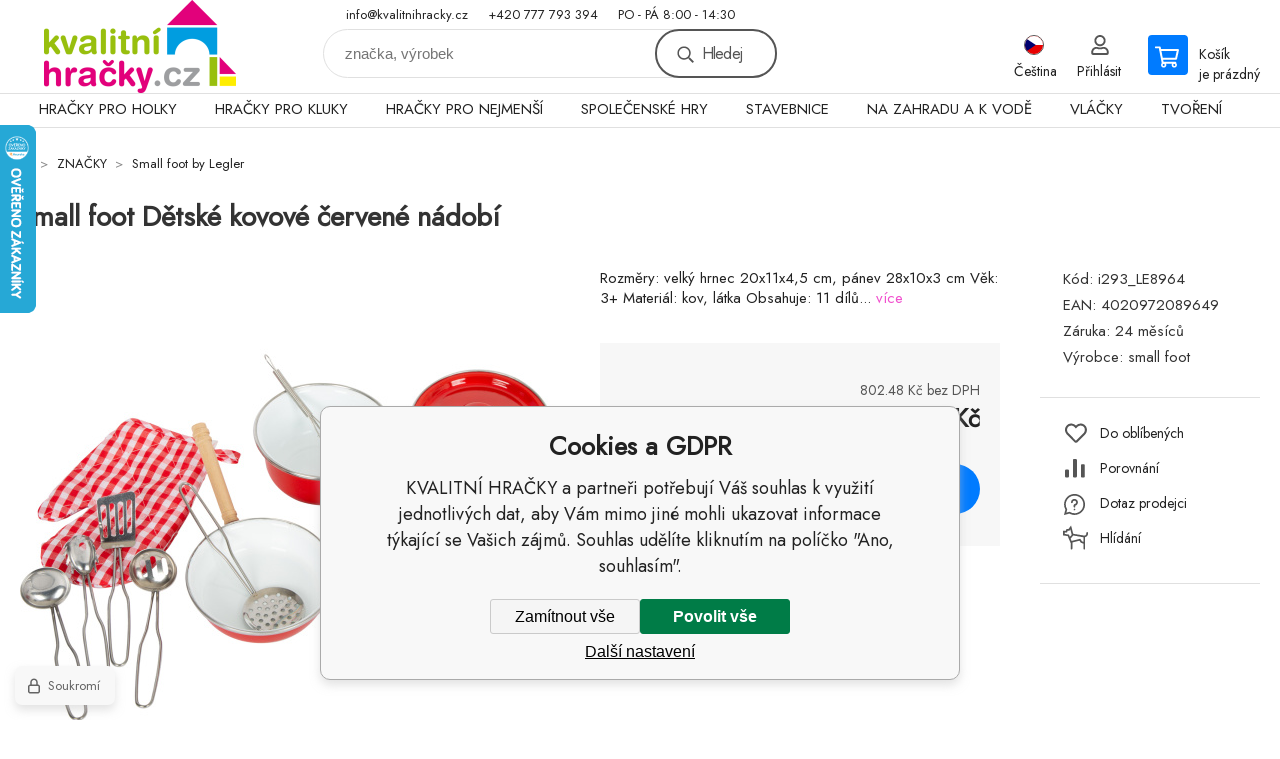

--- FILE ---
content_type: text/html; charset=utf-8
request_url: https://www.kvalitnihracky.cz/small-foot-detske-kovove-cervene-nadobi/
body_size: 19638
content:
<!DOCTYPE html><html lang="cs"><head prefix="og: http://ogp.me/ns# fb: http://ogp.me/ns/fb#"><meta name="author" content="KVALITNÍ HRAČKY" data-binargon="{&quot;fce&quot;:&quot;6&quot;, &quot;id&quot;:&quot;8476&quot;, &quot;menaId&quot;:&quot;1&quot;, &quot;menaName&quot;:&quot;Kč&quot;, &quot;languageCode&quot;:&quot;cs-CZ&quot;, &quot;skindir&quot;:&quot;demoeshopkonfi&quot;, &quot;cmslang&quot;:&quot;1&quot;, &quot;langiso&quot;:&quot;cs&quot;, &quot;skinversion&quot;:1768900546, &quot;zemeProDoruceniISO&quot;:&quot;CZ&quot;}"><meta name="robots" content="index, follow, max-snippet:-1, max-image-preview:large"><meta http-equiv="content-type" content="text/html; charset=utf-8"><meta property="og:url" content="https://www.kvalitnihracky.cz/small-foot-detske-kovove-cervene-nadobi/"/><meta property="og:site_name" content="https://www.kvalitnihracky.cz"/><meta property="og:description" content="Rozměry: velký hrnec 20x11x4,5 cm, pánev 28x10x3 cm  Věk: 3+ Materiál: kov, látka Obsahuje: 11 dílů, Kategorie: Small foot by Legler"/><meta property="og:title" content="small foot Dětské kovové červené nádobí"/><link rel="alternate" href="https://www.kvalitnihracky.cz/small-foot-detske-kovove-cervene-nadobi/" hreflang="cs-CZ" /><link rel="alternate" href="https://www.kvalitnihracky.cz/hu/small-foot-detske-kovove-cervene-nadobi/" hreflang="hu-HU" /><link rel="alternate" href="https://www.kvalitnihracky.cz/pl/small-foot-detske-kovove-cervene-nadobi/" hreflang="pl-PL" /><link rel="alternate" href="https://www.kvalitnihracky.cz/sk/small-foot-detske-kovove-cervene-nadobi/" hreflang="sk-SK" />
  <link rel="image_src" href="https://www.kvalitnihracky.cz/satimg.php?name=i293-le8964/LE8964h.jpg&amp;sizex=260&amp;sizey=260" />
  <meta property="og:type" content="product"/>
  <meta property="og:image" content="https://www.kvalitnihracky.cz/satimg.php?name=i293-le8964/LE8964h.jpg&amp;sizex=260&amp;sizey=260"/>
 <meta name="description" content="Rozměry: velký hrnec 20x11x4,5 cm, pánev 28x10x3 cm  Věk: 3+ Materiál: kov, látka Obsahuje: 11 dílů, Kategorie: Small foot by Legler">
<meta name="keywords" content="small foot Dětské kovové červené nádobí">
<meta name="audience" content="all"><meta name="facebook-domain-verification" content="&lt;meta name=&quot;facebook-domain-verification&quot; content=&quot;m78sl6cqf7ffiug2tdi30i5503zy4q&quot; /&gt;">
<link rel="canonical" href="https://www.kvalitnihracky.cz/small-foot-detske-kovove-cervene-nadobi/"><link rel="shortcut icon" href="https://www.kvalitnihracky.cz/favicon.ico" type="image/x-icon">

			<link rel="preconnect" href="https://fonts.googleapis.com"><link rel="dns-prefetch" href="https://fonts.googleapis.com"><link rel="preconnect" href="https://i.binargon.cz"><link rel="dns-prefetch" href="https://i.binargon.cz"><meta name="viewport" content="width=device-width,initial-scale=1"><title>small foot Dětské kovové červené nádobí - KVALITNÍ HRAČKY</title><link rel="stylesheet" href="/skin/version-1768900546/demoeshopkonfi/css-obecne.css" type="text/css"><link rel="stylesheet" href="https://www.kvalitnihracky.cz/skin/demoeshopkonfi/fancybox/jquery.fancybox.css" type="text/css" media="screen"><link href="https://fonts.googleapis.com/css?family=Jost:wght@300;400;500;600;700&amp;display=swap&amp;subset=latin-ext" rel="stylesheet"><!--commonTemplates_head--><script data-binargon="commonGoogleTagManager">
			(function(w,d,s,l,i){w[l]=w[l]||[];w[l].push({'gtm.start':
			new Date().getTime(),event:'gtm.js'});var f=d.getElementsByTagName(s)[0],
			j=d.createElement(s),dl=l!='dataLayer'?'&l='+l:'';j.async=true;j.src=
			'//www.googletagmanager.com/gtm.js?id='+i+dl;f.parentNode.insertBefore(j,f);
			})(window,document,'script',"dataLayer","GTM-KMTT9DP");
		</script><script data-binargon="commonGTAG (zalozeni gtag dataLayeru - dela se vzdy)">
			window.dataLayer = window.dataLayer || [];
			function gtag(){dataLayer.push(arguments);}
			gtag("js",new Date());
		</script><script data-binargon="commonGTAG (consents default)">
			gtag("consent","default",{
				"functionality_storage":"denied",
				"security_storage":"denied",
				"analytics_storage":"denied",
				"ad_storage":"denied",
				"personalization_storage":"denied",
				"ad_personalization":"denied",
				"ad_user_data":"denied",
				"wait_for_update":500
			});
		</script><script data-binargon="commonGTAG (consents update)">
			gtag("consent","update",{
				"functionality_storage":"denied",
				"security_storage":"denied",
				"analytics_storage":"denied",
				"ad_storage":"denied",
				"personalization_storage":"denied",
				"ad_personalization":"denied",
				"ad_user_data":"denied"
			});
		</script><script data-binargon="commonGTAG (GA4)" async="true" src="https://www.googletagmanager.com/gtag/js?id=G-XPSYPYSGXY"></script><script data-binargon="commonGTAG (GA4)">
				gtag("config","G-XPSYPYSGXY",{
					"send_page_view":false
				});
			</script><script data-binargon="commonGTAG (Google Ads)" async="true" src="https://www.googletagmanager.com/gtag/js?id=AW-575748858"></script><script data-binargon="commonGTAG (Google Ads)">
				gtag("config","AW-575748858",{});
			</script><script data-binargon="commonGTAG (data stranky)">
			gtag("set",{
				"currency":"CZK",
				"linker":{
					"domains":["https://www.kvalitnihracky.cz/","https://www.kvalitnihracky.cz/hu/","https://www.kvalitnihracky.cz/pl/","https://www.kvalitnihracky.cz/sk/"],
					"decorate_forms": false
				}
			});

			
			gtag("event","page_view",{
				"ecomm_category":"ZNAČKY\/Small foot by Legler\/small foot Dětské kovové červené nádobí","ecomm_prodid":["i293_LE8964"],"ecomm_totalvalue":971,"pagetype":"product","ecomm_pagetype":"product","dynx_prodid":["i293_LE8964"],"dynx_totalvalue":971,"dynx_pagetype":"product"
			});

			
				gtag("event","view_item",{
					"items":[{
						"brand":"small foot",
						"category":"ZNAČKY\/Small foot by Legler\/small foot Dětské kovové červené nádobí",
						"google_business_vertical":"retail",
						"id":"i293_LE8964",
						"list_position":1,
						"name":"small foot Dětské kovové červené nádobí",
						"price":971,
						"quantity":1
					}]
				});
			</script><!--EO commonTemplates_head--></head><body class="cmsBody" data-ajax="0"><div class="mainContainer mainContainer--fce6"><header class="header header--default header--menu-enabled-true header--client-1"><div class="header__desktop"><div class="headerDefault"><a class="logo logo--custom logo--default" href="https://www.kvalitnihracky.cz/" title="KVALITNÍ HRAČKY" role="banner" style="background-image: url(https://www.kvalitnihracky.cz/imgcache/0/0/skin-demoeshopkonfi-logo-1_240_93_115951.png);">KVALITNÍ HRAČKY</a><section class="headerContact"><a class="headerContact__item headerContact__item--email" href="mailto:info@kvalitnihracky.cz" rel="nofollow">info@kvalitnihracky.cz</a><a class="headerContact__item headerContact__item--phone" href="tel:+420%20777%20793%20394" rel="nofollow">+420 777 793 394</a><span class="headerContact__item headerContact__item--opening">PO - PÁ     8:00 - 14:30</span></section><form class="search search--default" action="https://www.kvalitnihracky.cz/hledani/" method="post" role="search" id="js-search-form"><div class="search__container search__container--default"><input type="hidden" name="send" value="1"><input type="hidden" name="listpos" value="0"><input class="search__input search__input--default" type="text" name="as_search" placeholder="značka, výrobek" autocomplete="off" id="js-search-input"><button class="search__button search__button--default" type="submit">Hledej</button></div></form><section class="userMenu userMenu--default"><span class="userMenu__item userMenu__item--language js-fancy" href="#js-commonInternationalMenu"><div class="userMenu__icon userMenu__icon--language"><img src="https://i.binargon.cz/commonInternationalMenu/cz.svg" width="20" alt="" loading="lazy"></div><div class="userMenu__title">Čeština</div></span><a class="userMenu__item userMenu__item--signin js-fancy" href="#commonUserDialog" rel="nofollow"><div class="userMenu__icon userMenu__icon--signin"></div><div class="userMenu__title">Přihlásit</div></a></section><a class="cart cart--default" href="https://www.kvalitnihracky.cz/pokladna/?objagree=0&amp;wtemp_krok=1" rel="nofollow"><div class="cart__icon cart__icon--cart"></div><div class="cart__text"><div class="cart__title">Košík</div><div class="cart__sum">je prázdný</div></div></a></div></div><div class="header__mobile"><section class="headerMobile"><a class="logo logo--custom logo--mobile" href="https://www.kvalitnihracky.cz/" title="KVALITNÍ HRAČKY" role="banner" style="background-image: url(https://www.kvalitnihracky.cz/imgcache/0/0/skin-demoeshopkonfi-logo-1_240_93_115951.png);">KVALITNÍ HRAČKY</a><form class="search search--mobile" action="https://www.kvalitnihracky.cz/hledani/" method="post" role="search" id="js-search-form-mobile"><div class="search__container search__container--mobile"><input type="hidden" name="send" value="1"><input type="hidden" name="listpos" value="0"><input class="search__input search__input--mobile" type="text" name="as_search" placeholder="značka, výrobek" autocomplete="off" id="js-search-input-mobile"><button class="search__button search__button--mobile" type="submit">Hledej</button></div></form><div class="headerMobile__searchButton js-search-toggle">Hledej</div><a class="headerMobile__signInButton headerMobile__signInButton--signin js-fancy" href="#commonUserDialog"><div class="headerMobile__signInButton-icon"></div><div class="headerMobile__signInButton-title">Přihlásit</div></a><a class="cart cart--mobile" href="https://www.kvalitnihracky.cz/pokladna/?objagree=0&amp;wtemp_krok=1" rel="nofollow"><div class="cart__icon cart__icon--cart"></div><div class="cart__text"><div class="cart__title">Košík</div><div class="cart__sum">je prázdný</div></div></a><div class="headerMobile__menuButton" id="js-menu-button">Menu</div></section></div></header><nav class="menu"><div class="menu__container menu__container--visibleOnDesktop-true menu__container--textpagesOnly-false" id="js-menu"><div class="menu__items" id="js-menu-items"><span class="menu__item menu__item--eshop js-menu-item
                            " data-id="-2147483621"><a class="menu__link" href="https://www.kvalitnihracky.cz/hracky-pro-holky/" title="HRAČKY PRO HOLKY" data-id="-2147483621">HRAČKY PRO HOLKY</a></span><span class="menu__item menu__item--eshop js-menu-item
                            " data-id="-2147483620"><a class="menu__link" href="https://www.kvalitnihracky.cz/hracky-pro-kluky/" title="HRAČKY PRO KLUKY" data-id="-2147483620">HRAČKY PRO KLUKY</a></span><span class="menu__item menu__item--eshop js-menu-item
                            " data-id="-2147483619"><a class="menu__link" href="https://www.kvalitnihracky.cz/hracky-pro-nejmensi/" title="HRAČKY PRO NEJMENŠÍ" data-id="-2147483619">HRAČKY PRO NEJMENŠÍ</a></span><span class="menu__item menu__item--eshop js-menu-item
                            " data-id="-2147483618"><a class="menu__link" href="https://www.kvalitnihracky.cz/spolecenske-hry/" title="SPOLEČENSKÉ HRY" data-id="-2147483618">SPOLEČENSKÉ HRY</a></span><span class="menu__item menu__item--eshop js-menu-item
                            " data-id="-2147483617"><a class="menu__link" href="https://www.kvalitnihracky.cz/stavebnice/" title="STAVEBNICE" data-id="-2147483617">STAVEBNICE</a></span><span class="menu__item menu__item--eshop js-menu-item
                            " data-id="-2147483616"><a class="menu__link" href="https://www.kvalitnihracky.cz/na-zahradu-a-k-vode/" title="NA ZAHRADU A K VODĚ" data-id="-2147483616">NA ZAHRADU A K VODĚ</a></span><span class="menu__item menu__item--eshop js-menu-item
                            " data-id="-2147483615"><a class="menu__link" href="https://www.kvalitnihracky.cz/vlacky/" title="VLÁČKY" data-id="-2147483615">VLÁČKY</a></span><span class="menu__item menu__item--eshop js-menu-item
                            " data-id="-2147483614"><a class="menu__link" href="https://www.kvalitnihracky.cz/tvoreni/" title="TVOŘENÍ" data-id="-2147483614">TVOŘENÍ</a></span><span class="menu__item menu__item--eshop menu__item--hiddenOnDesktop js-menu-item
                            " data-id="-2147483613"><a class="menu__link" href="https://www.kvalitnihracky.cz/ostatni-1/" title="OSTATNÍ" data-id="-2147483613">OSTATNÍ</a></span><span class="menu__item menu__item--eshop menu__item--selected menu__item--hiddenOnDesktop js-menu-item
                            " data-id="-2147483628"><a class="menu__link" href="https://www.kvalitnihracky.cz/znacky/" title="ZNAČKY" data-id="-2147483628">ZNAČKY</a></span><span class="menu__item menu__item--eshop menu__item--hiddenOnDesktop js-menu-item
                            " data-id="-2147483622"><a class="menu__link" href="https://www.kvalitnihracky.cz/novinky-1/" title="NOVINKY" data-id="-2147483622">NOVINKY</a></span><span class="menu__item menu__item--eshop menu__item--hiddenOnDesktop js-menu-item
                            " data-id="-2147483624"><a class="menu__link" href="https://www.kvalitnihracky.cz/akce/" title="AKCE" data-id="-2147483624">AKCE</a></span><span class="menu__item menu__item--eshop menu__item--hiddenOnDesktop js-menu-item
                            " data-id="-2147483623"><a class="menu__link" href="https://www.kvalitnihracky.cz/vyprodej/" title="VÝPRODEJ" data-id="-2147483623">VÝPRODEJ</a></span><span class="menu__item menu__item--eshop menu__item--hiddenOnDesktop js-menu-item
                            " data-id="-2147483611"><a class="menu__link" href="https://www.kvalitnihracky.cz/poskozeny-obal-1/" title="POŠKOZENÝ OBAL" data-id="-2147483611">POŠKOZENÝ OBAL</a></span><span class="menu__item menu__item--eshop menu__item--textpage js-menu-item"><a class="menu__link" href="https://www.kvalitnihracky.cz/obchodni-podminky-1/" title="Obchodní podmínky">Obchodní podmínky</a></span><span class="menu__item menu__item--eshop menu__item--textpage js-menu-item"><a class="menu__link" href="https://www.kvalitnihracky.cz/doprava/" title="Doprava">Doprava</a></span><span class="menu__item menu__item--eshop menu__item--textpage js-menu-item"><a class="menu__link" href="https://www.kvalitnihracky.cz/platba/" title="Platba">Platba</a></span><span class="menu__item menu__item--eshop menu__item--textpage js-menu-item"><a class="menu__link" href="https://www.kvalitnihracky.cz/gdpr/" title="GDPR">GDPR</a></span><span class="menu__item menu__item--eshop menu__item--textpage js-menu-item"><a class="menu__link" href="https://www.kvalitnihracky.cz/reklamacni-rad/" title="Reklamační řád">Reklamační řád</a></span><span class="menu__item menu__item--eshop menu__item--textpage js-menu-item"><a class="menu__link" href="https://www.kvalitnihracky.cz/pravidla-souteze/" title="Pravidla soutěže">Pravidla soutěže</a></span><span class="menu__item menu__item--eshop menu__item--textpage js-menu-item"><a class="menu__link" href="https://www.kvalitnihracky.cz/kontakty/" title="Kontakty">Kontakty</a></span></div><div class="menu__user" id="js-user-menu-mobile"><section class="userMenu userMenu--default"><span class="userMenu__item userMenu__item--language js-fancy" href="#js-commonInternationalMenu"><div class="userMenu__icon userMenu__icon--language"><img src="https://i.binargon.cz/commonInternationalMenu/cz.svg" width="20" alt="" loading="lazy"></div><div class="userMenu__title">Čeština</div></span><a class="userMenu__item userMenu__item--signin js-fancy" href="#commonUserDialog" rel="nofollow"><div class="userMenu__icon userMenu__icon--signin"></div><div class="userMenu__title">Přihlásit</div></a></section></div><div class="menu__contact" id="js-contact-mobile"><section class="headerContact"><a class="headerContact__item headerContact__item--email" href="mailto:info@kvalitnihracky.cz" rel="nofollow">info@kvalitnihracky.cz</a><a class="headerContact__item headerContact__item--phone" href="tel:+420%20777%20793%20394" rel="nofollow">+420 777 793 394</a><span class="headerContact__item headerContact__item--opening">PO - PÁ     8:00 - 14:30</span></section></div></div></nav><section class="submenu js-submenu"><div class="submenu__container submenu__container--vertical-flow-columnsLargeImage js-submenu-container" data-id="-2147483621"><div class="submenu__item"><a class="submenu__link" href="https://www.kvalitnihracky.cz/hracky-pro-holky/detske-obchudky/" title="Dětské obchůdky"><div class="submenu__image"><img class="submenu__img" src="https://www.pygmalino.cz/getimage.php?name=publicdoc/pi293-bj476-bj476-krabicka-s-ovocem-1-598-598-49791.jpg&amp;sizex=80&amp;sizey=80" alt="Dětské obchůdky" loading="lazy"></div><span class="submenu__name">Dětské obchůdky</span></a></div><div class="submenu__item"><a class="submenu__link" href="https://www.kvalitnihracky.cz/hracky-pro-holky/detske-spotrebice/" title="Dětské spotřebiče"><div class="submenu__image"><img class="submenu__img" src="https://www.pygmalino.cz/getimage.php?name=publicdoc/pi293-bj405-bj405h-598-598-64879.jpg&amp;sizex=80&amp;sizey=80" alt="Dětské spotřebiče" loading="lazy"></div><span class="submenu__name">Dětské spotřebiče</span></a></div><div class="submenu__item"><a class="submenu__link" href="https://www.kvalitnihracky.cz/hracky-pro-holky/domecky-pro-panenky/" title="Domečky pro panenky"><div class="submenu__image"><img class="submenu__img" src="https://www.pygmalino.cz/getimage.php?name=publicdoc/pi293-le1557-le1557-598-598-29523.jpg&amp;sizex=80&amp;sizey=80" alt="Domečky pro panenky" loading="lazy"></div><span class="submenu__name">Domečky pro panenky</span></a></div><div class="submenu__item"><a class="submenu__link" href="https://www.kvalitnihracky.cz/hracky-pro-holky/kocarky-pro-panenky/" title="Kočárky pro panenky"><div class="submenu__image"><img class="submenu__img" src="https://www.pygmalino.cz/getimage.php?name=publicdoc/pi293-le8769-8769puppenwagen-598-598-141628.jpg&amp;sizex=80&amp;sizey=80" alt="Kočárky pro panenky" loading="lazy"></div><span class="submenu__name">Kočárky pro panenky</span></a></div><div class="submenu__item"><a class="submenu__link" href="https://www.kvalitnihracky.cz/hracky-pro-holky/piknikove-kose/" title="Piknikové koše"><div class="submenu__image"><img class="submenu__img" src="https://www.kvalitnihracky.cz/imgcache/a/7/publicdoc-piknik_80_80_311480.jpg" alt="Piknikové koše" loading="lazy"></div><span class="submenu__name">Piknikové koše</span></a></div><div class="submenu__item"><a class="submenu__link" href="https://www.kvalitnihracky.cz/hracky-pro-holky/postylky-pro-panenky/" title="Postýlky pro panenky"><div class="submenu__image"><img class="submenu__img" src="https://www.pygmalino.cz/getimage.php?name=publicdoc/pi293-bj903-bj903-598-598-26156.jpg&amp;sizex=80&amp;sizey=80" alt="Postýlky pro panenky" loading="lazy"></div><span class="submenu__name">Postýlky pro panenky</span></a></div><div class="submenu__item"><a class="submenu__link" href="https://www.kvalitnihracky.cz/hracky-pro-holky/prislusenstvi-ke-kuchynkam/" title="Příslušenství ke kuchyňkám"><div class="submenu__image"><img class="submenu__img" src="https://www.pygmalino.cz/getimage.php?name=publicdoc/9.png&amp;sizex=80&amp;sizey=80" alt="Příslušenství ke kuchyňkám" loading="lazy"></div><span class="submenu__name">Příslušenství ke kuchyňkám</span></a></div><div class="submenu__item"><a class="submenu__link" href="https://www.kvalitnihracky.cz/hracky-pro-holky/panenky/" title="Panenky"><div class="submenu__image"><img class="submenu__img" src="https://www.pygmalino.cz/getimage.php?name=publicdoc/10.png&amp;sizex=80&amp;sizey=80" alt="Panenky" loading="lazy"></div><span class="submenu__name">Panenky</span></a></div><div class="submenu__item"><a class="submenu__link" href="https://www.kvalitnihracky.cz/hracky-pro-holky/doplnky-pro-panenky/" title="Doplňky pro panenky"><div class="submenu__image"><img class="submenu__img" src="https://www.pygmalino.cz/getimage.php?name=publicdoc/11.png&amp;sizex=80&amp;sizey=80" alt="Doplňky pro panenky" loading="lazy"></div><span class="submenu__name">Doplňky pro panenky</span></a></div><div class="submenu__item"><a class="submenu__link" href="https://www.kvalitnihracky.cz/hracky-pro-holky/profese/" title="Profese"><div class="submenu__image"><img class="submenu__img" src="https://www.pygmalino.cz/getimage.php?name=publicdoc/c1c4f2d2b54229fc65f10037aeb58730-mmf350x350.jpg&amp;sizex=80&amp;sizey=80" alt="Profese" loading="lazy"></div><span class="submenu__name">Profese</span></a></div><div class="submenu__item"><a class="submenu__link" href="https://www.kvalitnihracky.cz/hracky-pro-holky/hrajeme-si-na-domacnost/" title="Hrajeme si na domácnost"><div class="submenu__image"><img class="submenu__img" src="https://www.pygmalino.cz/getimage.php?name=publicdoc/06a33bd95dfb992642dc80376a76fd7d-mmf350x350.jpg&amp;sizex=80&amp;sizey=80" alt="Hrajeme si na domácnost" loading="lazy"></div><span class="submenu__name">Hrajeme si na domácnost</span></a></div></div><div class="submenu__container submenu__container--vertical-flow-columnsLargeImage js-submenu-container" data-id="-2147483620"><div class="submenu__item"><a class="submenu__link" href="https://www.kvalitnihracky.cz/hracky-pro-kluky/auta-letadla-lode/" title="Auta, letadla, lodě"><div class="submenu__image"><img class="submenu__img" src="https://www.pygmalino.cz/getimage.php?name=publicdoc/157131059304400-8.jpg&amp;sizex=80&amp;sizey=80" alt="Auta, letadla, lodě" loading="lazy"></div><span class="submenu__name">Auta, letadla, lodě</span></a></div><div class="submenu__item"><a class="submenu__link" href="https://www.kvalitnihracky.cz/hracky-pro-kluky/detske-naradi-a-nastroje/" title="Dětské nářadí a nástroje"><div class="submenu__image"><img class="submenu__img" src="https://www.pygmalino.cz/getimage.php?name=publicdoc/15.png&amp;sizex=80&amp;sizey=80" alt="Dětské nářadí a nástroje" loading="lazy"></div><span class="submenu__name">Dětské nářadí a nástroje</span></a></div><div class="submenu__item"><a class="submenu__link" href="https://www.kvalitnihracky.cz/hracky-pro-kluky/detske-zbrane/" title="Dětské zbraně"><div class="submenu__image"><img class="submenu__img" src="https://www.pygmalino.cz/getimage.php?name=publicdoc/141667-prew-500.jpg&amp;sizex=80&amp;sizey=80" alt="Dětské zbraně" loading="lazy"></div><span class="submenu__name">Dětské zbraně</span></a></div><div class="submenu__item"><a class="submenu__link" href="https://www.kvalitnihracky.cz/hracky-pro-kluky/ostatni/" title="Ostatní"><div class="submenu__image"><img class="submenu__img" src="https://www.kvalitnihracky.cz/imgcache/b/5/publicdoc-raketa_80_80_96098.jpg" alt="Ostatní" loading="lazy"></div><span class="submenu__name">Ostatní</span></a></div><div class="submenu__item"><a class="submenu__link" href="https://www.kvalitnihracky.cz/hracky-pro-kluky/stavebnice/" title="Stavebnice "><div class="submenu__image"><img class="submenu__img" src="https://www.kvalitnihracky.cz/imgcache/d/0/publicdoc-letadlo_80_80_95134.jpg" alt="Stavebnice " loading="lazy"></div><span class="submenu__name">Stavebnice </span></a></div></div><div class="submenu__container submenu__container--vertical-flow-columnsLargeImage js-submenu-container" data-id="-2147483619"><div class="submenu__item"><a class="submenu__link" href="https://www.kvalitnihracky.cz/hracky-pro-nejmensi/baby-a-penove-puzzle/" title="Baby a pěnové puzzle "><div class="submenu__image"><img class="submenu__img" src="https://www.pygmalino.cz/getimage.php?name=publicdoc/16.png&amp;sizex=80&amp;sizey=80" alt="Baby a pěnové puzzle " loading="lazy"></div><span class="submenu__name">Baby a pěnové puzzle </span></a></div><div class="submenu__item"><a class="submenu__link" href="https://www.kvalitnihracky.cz/hracky-pro-nejmensi/choditka/" title="Chodítka"><div class="submenu__image"><img class="submenu__img" src="https://www.kvalitnihracky.cz/imgcache/f/7/publicdoc-choditko_80_80_150476.jpg" alt="Chodítka" loading="lazy"></div><span class="submenu__name">Chodítka</span></a></div><div class="submenu__item"><a class="submenu__link" href="https://www.kvalitnihracky.cz/hracky-pro-nejmensi/chrastitka-a-kousatka/" title="Chrastítka a kousátka"><div class="submenu__image"><img class="submenu__img" src="https://www.pygmalino.cz/getimage.php?name=publicdoc/18.png&amp;sizex=80&amp;sizey=80" alt="Chrastítka a kousátka" loading="lazy"></div><span class="submenu__name">Chrastítka a kousátka</span></a></div><div class="submenu__item"><a class="submenu__link" href="https://www.kvalitnihracky.cz/hracky-pro-nejmensi/hraci-decky-a-panely/" title="Hrací dečky a panely"><div class="submenu__image"><img class="submenu__img" src="https://www.pygmalino.cz/getimage.php?name=publicdoc/p51-25fxc15-b3c437d202d4116bcd23b2a23b5811ff-mmf1000x1000-598-598-112963.jpg&amp;sizex=80&amp;sizey=80" alt="Hrací dečky a panely" loading="lazy"></div><span class="submenu__name">Hrací dečky a panely</span></a></div><div class="submenu__item"><a class="submenu__link" href="https://www.kvalitnihracky.cz/hracky-pro-nejmensi/hudebni-a-zvukove/" title="Hudební a zvukové"><div class="submenu__image"><img class="submenu__img" src="https://www.kvalitnihracky.cz/imgcache/1/4/publicdoc-zvukove_80_80_179196.jpg" alt="Hudební a zvukové" loading="lazy"></div><span class="submenu__name">Hudební a zvukové</span></a></div><div class="submenu__item"><a class="submenu__link" href="https://www.kvalitnihracky.cz/hracky-pro-nejmensi/knizky-a-leporela/" title="Knížky a leporela"><div class="submenu__image"><img class="submenu__img" src="https://www.pygmalino.cz/getimage.php?name=publicdoc/19.png&amp;sizex=80&amp;sizey=80" alt="Knížky a leporela" loading="lazy"></div><span class="submenu__name">Knížky a leporela</span></a></div><div class="submenu__item"><a class="submenu__link" href="https://www.kvalitnihracky.cz/hracky-pro-nejmensi/magneticke-hracky/" title="Magnetické hračky"><div class="submenu__image"><img class="submenu__img" src="https://www.pygmalino.cz/getimage.php?name=publicdoc/foto-41-smx404-smx404-smartmax-draha-pro-kulicku-5-1-1-37277.jpg&amp;sizex=80&amp;sizey=80" alt="Magnetické hračky" loading="lazy"></div><span class="submenu__name">Magnetické hračky</span></a></div><div class="submenu__item"><a class="submenu__link" href="https://www.kvalitnihracky.cz/hracky-pro-nejmensi/motorika-a-didaktika/" title="Motorika a didaktika"><div class="submenu__image"><img class="submenu__img" src="https://www.pygmalino.cz/getimage.php?name=publicdoc/20.png&amp;sizex=80&amp;sizey=80" alt="Motorika a didaktika" loading="lazy"></div><span class="submenu__name">Motorika a didaktika</span></a></div><div class="submenu__item"><a class="submenu__link" href="https://www.kvalitnihracky.cz/hracky-pro-nejmensi/na-kocarek-a-postylku/" title="Na kočárek a postýlku"><div class="submenu__image"><img class="submenu__img" src="https://www.pygmalino.cz/getimage.php?name=publicdoc/imagegen.jfif&amp;sizex=80&amp;sizey=80" alt="Na kočárek a postýlku" loading="lazy"></div><span class="submenu__name">Na kočárek a postýlku</span></a></div><div class="submenu__item"><a class="submenu__link" href="https://www.kvalitnihracky.cz/hracky-pro-nejmensi/ostatni/" title="Ostatní"><div class="submenu__image"><img class="submenu__img" src="https://www.pygmalino.cz/getimage.php?name=publicdoc/pi568-lilli-83171-70-lilli-83171-598-598-18299.jpg&amp;sizex=80&amp;sizey=80" alt="Ostatní" loading="lazy"></div><span class="submenu__name">Ostatní</span></a></div><div class="submenu__item"><a class="submenu__link" href="https://www.kvalitnihracky.cz/hracky-pro-nejmensi/plysove-hracky/" title="Plyšové hračky"><div class="submenu__image"><img class="submenu__img" src="https://www.pygmalino.cz/getimage.php?name=publicdoc/p70-lilli-83134-0d1d60c102b3e7843aa3f53492b55ed0-mmf1000x1000-598-598-174746.jpg&amp;sizex=80&amp;sizey=80" alt="Plyšové hračky" loading="lazy"></div><span class="submenu__name">Plyšové hračky</span></a></div></div><div class="submenu__container submenu__container--vertical-flow-columnsLargeImage js-submenu-container" data-id="-2147483618"><div class="submenu__item"><a class="submenu__link" href="https://www.kvalitnihracky.cz/spolecenske-hry/cestovni-hry/" title="Cestovní hry"><div class="submenu__image"><img class="submenu__img" src="https://www.pygmalino.cz/getimage.php?name=publicdoc/pi293-le11210-11210-legler-small-foot-ludo-to-go-fsc-598-598-128100.jpg&amp;sizex=80&amp;sizey=80" alt="Cestovní hry" loading="lazy"></div><span class="submenu__name">Cestovní hry</span></a></div><div class="submenu__item"><a class="submenu__link" href="https://www.kvalitnihracky.cz/spolecenske-hry/interaktivni-hry/" title="Interaktivní hry"><div class="submenu__image"></div><span class="submenu__name">Interaktivní hry</span></a></div><div class="submenu__item"><a class="submenu__link" href="https://www.kvalitnihracky.cz/spolecenske-hry/karetni-hry/" title="Karetní hry"><div class="submenu__image"><img class="submenu__img" src="https://www.pygmalino.cz/getimage.php?name=publicdoc/foto-20-62112-velonimo-mise-en-place-low-1-1-764876.jpg&amp;sizex=80&amp;sizey=80" alt="Karetní hry" loading="lazy"></div><span class="submenu__name">Karetní hry</span></a></div><div class="submenu__item"><a class="submenu__link" href="https://www.kvalitnihracky.cz/spolecenske-hry/stolni-hry/" title="Stolní hry"><div class="submenu__image"><img class="submenu__img" src="https://www.pygmalino.cz/getimage.php?name=publicdoc/foto-3-1004-1004-quercetti-hangman-3-1-1-3653618.jpg&amp;sizex=80&amp;sizey=80" alt="Stolní hry" loading="lazy"></div><span class="submenu__name">Stolní hry</span></a></div><div class="submenu__item"><a class="submenu__link" href="https://www.kvalitnihracky.cz/spolecenske-hry/sachy-a-dama/" title="Šachy a dáma"><div class="submenu__image"><img class="submenu__img" src="https://www.pygmalino.cz/getimage.php?name=publicdoc/foto-75-8714329-14329-detoa-sachy-2jpeg-1-1-92323.jpg&amp;sizex=80&amp;sizey=80" alt="Šachy a dáma" loading="lazy"></div><span class="submenu__name">Šachy a dáma</span></a></div><div class="submenu__item"><a class="submenu__link" href="https://www.kvalitnihracky.cz/spolecenske-hry/ostatni/" title="Ostatní"><div class="submenu__image"><img class="submenu__img" src="https://www.pygmalino.cz/getimage.php?name=publicdoc/p26-k1y-k1y-albi-v-kostce-pohadky-krabice-598-598-286160.jpg&amp;sizex=80&amp;sizey=80" alt="Ostatní" loading="lazy"></div><span class="submenu__name">Ostatní</span></a></div></div><div class="submenu__container submenu__container--vertical-flow-columnsLargeImage js-submenu-container" data-id="-2147483617"><div class="submenu__item"><a class="submenu__link" href="https://www.kvalitnihracky.cz/stavebnice/stavebnice-cobi/" title="Stavebnice COBI"><div class="submenu__image"><img class="submenu__img" src="https://www.pygmalino.cz/getimage.php?name=publicdoc/cobi-logo-1.png&amp;sizex=80&amp;sizey=80" alt="Stavebnice COBI" loading="lazy"></div><span class="submenu__name">Stavebnice COBI</span></a></div><div class="submenu__item"><a class="submenu__link" href="https://www.kvalitnihracky.cz/stavebnice/stavebnice-kvetin/" title="Stavebnice květin"><div class="submenu__image"><img class="submenu__img" src="https://www.pygmalino.cz/getimage.php?name=publicdoc/mould-king.jpg&amp;sizex=80&amp;sizey=80" alt="Stavebnice květin" loading="lazy"></div><span class="submenu__name">Stavebnice květin</span></a></div><div class="submenu__item"><a class="submenu__link" href="https://www.kvalitnihracky.cz/stavebnice/stavebnice-sluban-qman/" title="Stavebnice Sluban, Qman"><div class="submenu__image"><img class="submenu__img" src="https://www.kvalitnihracky.cz/imgcache/e/d/publicdoc-qman_80_80_254324.jpg" alt="Stavebnice Sluban, Qman" loading="lazy"></div><span class="submenu__name">Stavebnice Sluban, Qman</span></a></div><div class="submenu__item"><a class="submenu__link" href="https://www.kvalitnihracky.cz/stavebnice/stavebnice-lego/" title="Stavebnice LEGO"><div class="submenu__image"><img class="submenu__img" src="https://www.pygmalino.cz/getimage.php?name=publicdoc/lego-logo-1.png&amp;sizex=80&amp;sizey=80" alt="Stavebnice LEGO" loading="lazy"></div><span class="submenu__name">Stavebnice LEGO</span></a></div><div class="submenu__item"><a class="submenu__link" href="https://www.kvalitnihracky.cz/stavebnice/stavebnice-quercetti/" title="Stavebnice Quercetti"><div class="submenu__image"><img class="submenu__img" src="https://www.pygmalino.cz/getimage.php?name=publicdoc/quercetti-1.png&amp;sizex=80&amp;sizey=80" alt="Stavebnice Quercetti" loading="lazy"></div><span class="submenu__name">Stavebnice Quercetti</span></a></div><div class="submenu__item"><a class="submenu__link" href="https://www.kvalitnihracky.cz/stavebnice/drevene-stavebnice/" title="Dřevěné stavebnice"><div class="submenu__image"><img class="submenu__img" src="https://www.pygmalino.cz/getimage.php?name=publicdoc/p46-w14-w14-walachia-radnice-598-598-272406.jpg&amp;sizex=80&amp;sizey=80" alt="Dřevěné stavebnice" loading="lazy"></div><span class="submenu__name">Dřevěné stavebnice</span></a></div><div class="submenu__item"><a class="submenu__link" href="https://www.kvalitnihracky.cz/stavebnice/magneticke-stavebnice/" title="Magnetické stavebnice"><div class="submenu__image"><img class="submenu__img" src="https://www.pygmalino.cz/getimage.php?name=publicdoc/12.jpg&amp;sizex=80&amp;sizey=80" alt="Magnetické stavebnice" loading="lazy"></div><span class="submenu__name">Magnetické stavebnice</span></a></div><div class="submenu__item"><a class="submenu__link" href="https://www.kvalitnihracky.cz/stavebnice/plastove-stavebnice/" title="Plastové stavebnice"><div class="submenu__image"><img class="submenu__img" src="https://www.pygmalino.cz/getimage.php?name=publicdoc/foto-16-902608-902608-marioinex-2-1-1-2752033.jpg&amp;sizex=80&amp;sizey=80" alt="Plastové stavebnice" loading="lazy"></div><span class="submenu__name">Plastové stavebnice</span></a></div></div><div class="submenu__container submenu__container--vertical-flow-columnsLargeImage js-submenu-container" data-id="-2147483616"><div class="submenu__item"><a class="submenu__link" href="https://www.kvalitnihracky.cz/na-zahradu-a-k-vode/hracky-k-vode/" title="Hračky k vodě"><div class="submenu__image"><img class="submenu__img" src="https://www.pygmalino.cz/getimage.php?name=publicdoc/p43-170300-1-170300-wiky-detske-lehatko-s-pruzorem-zelena-598-598-69592.jpg&amp;sizex=80&amp;sizey=80" alt="Hračky k vodě" loading="lazy"></div><span class="submenu__name">Hračky k vodě</span></a></div><div class="submenu__item"><a class="submenu__link" href="https://www.kvalitnihracky.cz/na-zahradu-a-k-vode/hracky-na-pisek/" title="Hračky na písek"><div class="submenu__image"><img class="submenu__img" src="https://www.pygmalino.cz/getimage.php?name=publicdoc/p11-3100-0000-3100-0000-598-598-427016-1.jpg&amp;sizex=80&amp;sizey=80" alt="Hračky na písek" loading="lazy"></div><span class="submenu__name">Hračky na písek</span></a></div><div class="submenu__item"><a class="submenu__link" href="https://www.kvalitnihracky.cz/na-zahradu-a-k-vode/hracky-na-zahradu/" title="Hračky na zahradu"><div class="submenu__image"><img class="submenu__img" src="https://www.pygmalino.cz/getimage.php?name=publicdoc/p11-6322-0000-6322-0000-598-598-336135.jpg&amp;sizex=80&amp;sizey=80" alt="Hračky na zahradu" loading="lazy"></div><span class="submenu__name">Hračky na zahradu</span></a></div><div class="submenu__item"><a class="submenu__link" href="https://www.kvalitnihracky.cz/na-zahradu-a-k-vode/sport/" title="Sport"><div class="submenu__image"><img class="submenu__img" src="https://www.pygmalino.cz/getimage.php?name=publicdoc/p11-5803-0000-5803-0000-598-598-149011.jpg&amp;sizex=80&amp;sizey=80" alt="Sport" loading="lazy"></div><span class="submenu__name">Sport</span></a></div></div><div class="submenu__container submenu__container--vertical-flow-columnsLargeImage js-submenu-container" data-id="-2147483615"><div class="submenu__item"><a class="submenu__link" href="https://www.kvalitnihracky.cz/vlacky/drevene/" title="Dřevěné"><div class="submenu__image"><img class="submenu__img" src="https://www.kvalitnihracky.cz/imgcache/4/4/publicdoc-vlacek_80_80_54736.jpg" alt="Dřevěné" loading="lazy"></div><span class="submenu__name">Dřevěné</span></a></div><div class="submenu__item"><a class="submenu__link" href="https://www.kvalitnihracky.cz/vlacky/elektricke/" title="Elektrické"><div class="submenu__image"><img class="submenu__img" src="https://www.kvalitnihracky.cz/imgcache/4/b/publicdoc-vlak_80_80_224281.jpg" alt="Elektrické" loading="lazy"></div><span class="submenu__name">Elektrické</span></a></div><div class="submenu__item"><a class="submenu__link" href="https://www.kvalitnihracky.cz/vlacky/kovove/" title="Kovové"><div class="submenu__image"><img class="submenu__img" src="https://www.pygmalino.cz/getimage.php?name=publicdoc/p48-199361-199361-rappa-kovovy-vlak-ceske-drahy-1-598-598-95749.jpg&amp;sizex=80&amp;sizey=80" alt="Kovové" loading="lazy"></div><span class="submenu__name">Kovové</span></a></div></div><div class="submenu__container submenu__container--vertical-flow-columnsLargeImage js-submenu-container" data-id="-2147483614"><div class="submenu__item"><a class="submenu__link" href="https://www.kvalitnihracky.cz/tvoreni/magneticke/" title="Magnetické"><div class="submenu__image"><img class="submenu__img" src="https://www.pygmalino.cz/getimage.php?name=publicdoc/p18-83651-83651-598-598-205468.jpg&amp;sizex=80&amp;sizey=80" alt="Magnetické" loading="lazy"></div><span class="submenu__name">Magnetické</span></a></div><div class="submenu__item"><a class="submenu__link" href="https://www.kvalitnihracky.cz/tvoreni/mozaiky/" title="Mozaiky"><div class="submenu__image"><img class="submenu__img" src="https://www.pygmalino.cz/getimage.php?name=publicdoc/foto-3-0809-0809-high-4-1-1-124884.jpg&amp;sizex=80&amp;sizey=80" alt="Mozaiky" loading="lazy"></div><span class="submenu__name">Mozaiky</span></a></div><div class="submenu__item"><a class="submenu__link" href="https://www.kvalitnihracky.cz/tvoreni/vystrihovanky/" title="Vystřihovánky"><div class="submenu__image"><img class="submenu__img" src="https://www.pygmalino.cz/getimage.php?name=publicdoc/p62-323-323-1-598-598-175641.jpg&amp;sizex=80&amp;sizey=80" alt="Vystřihovánky" loading="lazy"></div><span class="submenu__name">Vystřihovánky</span></a></div><div class="submenu__item"><a class="submenu__link" href="https://www.kvalitnihracky.cz/tvoreni/ostatni/" title="Ostatní"><div class="submenu__image"><img class="submenu__img" src="https://www.pygmalino.cz/getimage.php?name=publicdoc/foto-3-0968-0968-quercetti-nature-fun-3-1-1-100455.jpg&amp;sizex=80&amp;sizey=80" alt="Ostatní" loading="lazy"></div><span class="submenu__name">Ostatní</span></a></div></div><div class="submenu__container submenu__container--vertical-flow-columnsLargeImage js-submenu-container" data-id="-2147483613"><div class="submenu__item"><a class="submenu__link" href="https://www.kvalitnihracky.cz/ostatni-1/figurky-a-zviratka/" title="FIGURKY A ZVÍŘÁTKA"><div class="submenu__image"><img class="submenu__img" src="https://www.pygmalino.cz/getimage.php?name=publicdoc/p18-33026-33026-bino-dinosaurus-modry-598-598-130033.jpg&amp;sizex=80&amp;sizey=80" alt="FIGURKY A ZVÍŘÁTKA" loading="lazy"></div><span class="submenu__name">FIGURKY A ZVÍŘÁTKA</span></a></div><div class="submenu__item"><a class="submenu__link" href="https://www.kvalitnihracky.cz/ostatni-1/velke-bitvy-historie/" title="VELKÉ BITVY HISTORIE"><div class="submenu__image"><img class="submenu__img" src="https://www.kvalitnihracky.cz/imgcache/7/0/publicdoc-bitvy_80_80_206765.jpg" alt="VELKÉ BITVY HISTORIE" loading="lazy"></div><span class="submenu__name">VELKÉ BITVY HISTORIE</span></a></div><div class="submenu__item"><a class="submenu__link" href="https://www.kvalitnihracky.cz/ostatni-1/hlavolamy/" title="HLAVOLAMY"><div class="submenu__image"><img class="submenu__img" src="https://www.pygmalino.cz/getimage.php?name=publicdoc/p74-le2412-le2412-small-foot-dreveny-hlavolam-mozaika-1-598-598-46852.jpg&amp;sizex=80&amp;sizey=80" alt="HLAVOLAMY" loading="lazy"></div><span class="submenu__name">HLAVOLAMY</span></a></div><div class="submenu__item"><a class="submenu__link" href="https://www.kvalitnihracky.cz/ostatni-1/hudebni-nastroje/" title="HUDEBNÍ NÁSTROJE"><div class="submenu__image"><img class="submenu__img" src="https://www.pygmalino.cz/getimage.php?name=publicdoc/p25-52609-lena-bubinek-kolotocjpg-598-598-2724913.jpg&amp;sizex=80&amp;sizey=80" alt="HUDEBNÍ NÁSTROJE" loading="lazy"></div><span class="submenu__name">HUDEBNÍ NÁSTROJE</span></a></div><div class="submenu__item"><a class="submenu__link" href="https://www.kvalitnihracky.cz/ostatni-1/interaktivni-hracky/" title="INTERAKTIVNÍ HRAČKY"><div class="submenu__image"><img class="submenu__img" src="https://www.pygmalino.cz/getimage.php?name=publicdoc/foto-26-p67-75415-albi-kvido-pohadkove-divadlo-pirati-3-1-1-229621.jpg&amp;sizex=80&amp;sizey=80" alt="INTERAKTIVNÍ HRAČKY" loading="lazy"></div><span class="submenu__name">INTERAKTIVNÍ HRAČKY</span></a></div><div class="submenu__item"><a class="submenu__link" href="https://www.kvalitnihracky.cz/ostatni-1/kouzelna-sbirka-pohadek/" title="KOUZELNÁ SBÍRKA POHÁDEK"><div class="submenu__image"><img class="submenu__img" src="https://www.kvalitnihracky.cz/imgcache/6/e/publicdoc-ksp_80_80_143280.jpg" alt="KOUZELNÁ SBÍRKA POHÁDEK" loading="lazy"></div><span class="submenu__name">KOUZELNÁ SBÍRKA POHÁDEK</span></a></div><div class="submenu__item"><a class="submenu__link" href="https://www.kvalitnihracky.cz/ostatni-1/plopper-hracky/" title="PLOPPER-HRAČKY"><div class="submenu__image"><img class="submenu__img" src="https://www.kvalitnihracky.cz/imgcache/a/0/publicdoc-plopper_80_80_61171.jpg" alt="PLOPPER-HRAČKY" loading="lazy"></div><span class="submenu__name">PLOPPER-HRAČKY</span></a></div><div class="submenu__item"><a class="submenu__link" href="https://www.kvalitnihracky.cz/ostatni-1/puzzle/" title="PUZZLE"><div class="submenu__image"><img class="submenu__img" src="https://www.pygmalino.cz/getimage.php?name=publicdoc/foto-29-2412579-eiffelova-vez-svitici-puzzle-1-1-42881.jpg&amp;sizex=80&amp;sizey=80" alt="PUZZLE" loading="lazy"></div><span class="submenu__name">PUZZLE</span></a></div></div><div class="submenu__container submenu__container--vertical-flow-columnsLargeImage js-submenu-container" data-id="-2147483628"><div class="submenu__item"><a class="submenu__link" href="https://www.kvalitnihracky.cz/znacky/2kids-toys/" title="2Kids Toys"><div class="submenu__image"><img class="submenu__img" src="https://www.kvalitnihracky.cz/imgcache/f/9/publicdoc-logo2kidstoysjpg-305_80_80_7342.jpg" alt="2Kids Toys" loading="lazy"></div><span class="submenu__name">2Kids Toys</span></a></div><div class="submenu__item"><a class="submenu__link" href="https://www.kvalitnihracky.cz/znacky/adc-blackfire/" title="ADC BlackFire"><div class="submenu__image"><img class="submenu__img" src="https://www.pygmalino.cz/getimage.php?name=publicdoc/blackfire-1.png&amp;sizex=80&amp;sizey=80" alt="ADC BlackFire" loading="lazy"></div><span class="submenu__name">ADC BlackFire</span></a></div><div class="submenu__item"><a class="submenu__link" href="https://www.kvalitnihracky.cz/znacky/albi/" title="Albi"><div class="submenu__image"><img class="submenu__img" src="https://www.pygmalino.cz/getimage.php?name=publicdoc/albi-1.png&amp;sizex=80&amp;sizey=80" alt="Albi" loading="lazy"></div><span class="submenu__name">Albi</span></a></div><div class="submenu__item"><a class="submenu__link" href="https://www.kvalitnihracky.cz/znacky/a-little-lovely-company/" title="A Little Lovely Company"><div class="submenu__image"><img class="submenu__img" src="https://www.pygmalino.cz/getimage.php?name=publicdoc/allc-logo-1.png&amp;sizex=80&amp;sizey=80" alt="A Little Lovely Company" loading="lazy"></div><span class="submenu__name">A Little Lovely Company</span></a></div><div class="submenu__item"><a class="submenu__link" href="https://www.kvalitnihracky.cz/znacky/amos/" title="Amos"><div class="submenu__image"><img class="submenu__img" src="https://www.pygmalino.cz/getimage.php?name=publicdoc/amos-logo.jpg&amp;sizex=80&amp;sizey=80" alt="Amos" loading="lazy"></div><span class="submenu__name">Amos</span></a></div><div class="submenu__item"><a class="submenu__link" href="https://www.kvalitnihracky.cz/znacky/androni/" title="Androni"><div class="submenu__image"><img class="submenu__img" src="https://www.pygmalino.cz/getimage.php?name=publicdoc/logoandroniitaly.jpg&amp;sizex=80&amp;sizey=80" alt="Androni" loading="lazy"></div><span class="submenu__name">Androni</span></a></div><div class="submenu__item"><a class="submenu__link" href="https://www.kvalitnihracky.cz/znacky/animal-planet/" title="Animal Planet"><div class="submenu__image"><img class="submenu__img" src="https://www.pygmalino.cz/getimage.php?name=publicdoc/animal-planet-logo.png&amp;sizex=80&amp;sizey=80" alt="Animal Planet" loading="lazy"></div><span class="submenu__name">Animal Planet</span></a></div><div class="submenu__item"><a class="submenu__link" href="https://www.kvalitnihracky.cz/znacky/area-x/" title="Area X"><div class="submenu__image"><img class="submenu__img" src="https://www.pygmalino.cz/getimage.php?name=publicdoc/areax-1.png&amp;sizex=80&amp;sizey=80" alt="Area X" loading="lazy"></div><span class="submenu__name">Area X</span></a></div><div class="submenu__item"><a class="submenu__link" href="https://www.kvalitnihracky.cz/znacky/barbie/" title="Barbie"><div class="submenu__image"><img class="submenu__img" src="https://www.pygmalino.cz/getimage.php?name=publicdoc/barbie-1.png&amp;sizex=80&amp;sizey=80" alt="Barbie" loading="lazy"></div><span class="submenu__name">Barbie</span></a></div><div class="submenu__item"><a class="submenu__link" href="https://www.kvalitnihracky.cz/znacky/bburago/" title="Bburago"><div class="submenu__image"><img class="submenu__img" src="https://www.pygmalino.cz/getimage.php?name=publicdoc/bburago-logo.png&amp;sizex=80&amp;sizey=80" alt="Bburago" loading="lazy"></div><span class="submenu__name">Bburago</span></a></div><div class="submenu__item"><a class="submenu__link" href="https://www.kvalitnihracky.cz/znacky/betexa/" title="Betexa"><div class="submenu__image"><img class="submenu__img" src="https://www.pygmalino.cz/getimage.php?name=publicdoc/betexa-logo-slogan-velke.png&amp;sizex=80&amp;sizey=80" alt="Betexa" loading="lazy"></div><span class="submenu__name">Betexa</span></a></div><div class="submenu__item"><a class="submenu__link" href="https://www.kvalitnihracky.cz/znacky/bigjigs/" title="Bigjigs"><div class="submenu__image"><img class="submenu__img" src="https://www.pygmalino.cz/getimage.php?name=publicdoc/bigjigs-3.png&amp;sizex=80&amp;sizey=80" alt="Bigjigs" loading="lazy"></div><span class="submenu__name">Bigjigs</span></a></div><div class="submenu__item"><a class="submenu__link" href="https://www.kvalitnihracky.cz/znacky/bieco/" title="Bieco"><div class="submenu__image"><img class="submenu__img" src="https://www.pygmalino.cz/getimage.php?name=publicdoc/bieco-logo-1.jpg&amp;sizex=80&amp;sizey=80" alt="Bieco" loading="lazy"></div><span class="submenu__name">Bieco</span></a></div><div class="submenu__item"><a class="submenu__link" href="https://www.kvalitnihracky.cz/znacky/bino/" title="Bino"><div class="submenu__image"><img class="submenu__img" src="https://www.pygmalino.cz/getimage.php?name=publicdoc/bino-1.jpg&amp;sizex=80&amp;sizey=80" alt="Bino" loading="lazy"></div><span class="submenu__name">Bino</span></a></div><div class="submenu__item"><a class="submenu__link" href="https://www.kvalitnihracky.cz/znacky/bohemian-games/" title="Bohemian Games"><div class="submenu__image"><img class="submenu__img" src="https://www.pygmalino.cz/getimage.php?name=publicdoc/logo-bohemian-games-seda-1000px-1.jpg&amp;sizex=80&amp;sizey=80" alt="Bohemian Games" loading="lazy"></div><span class="submenu__name">Bohemian Games</span></a></div><div class="submenu__item"><a class="submenu__link" href="https://www.kvalitnihracky.cz/znacky/bole-brick/" title="Bole Brick"><div class="submenu__image"><img class="submenu__img" src="https://www.pygmalino.cz/getimage.php?name=publicdoc/bole-brick-logo-2025-1.png&amp;sizex=80&amp;sizey=80" alt="Bole Brick" loading="lazy"></div><span class="submenu__name">Bole Brick</span></a></div><div class="submenu__item"><a class="submenu__link" href="https://www.kvalitnihracky.cz/znacky/brain-tree/" title="Brain Tree"><div class="submenu__image"><img class="submenu__img" src="https://www.kvalitnihracky.cz/imgcache/3/3/publicdoc-logo-brain-tree_80_80_8063.jpg" alt="Brain Tree" loading="lazy"></div><span class="submenu__name">Brain Tree</span></a></div><div class="submenu__item"><a class="submenu__link" href="https://www.kvalitnihracky.cz/znacky/brio/" title="Brio"><div class="submenu__image"><img class="submenu__img" src="https://www.pygmalino.cz/getimage.php?name=publicdoc/brio-logo.jpg&amp;sizex=80&amp;sizey=80" alt="Brio" loading="lazy"></div><span class="submenu__name">Brio</span></a></div><div class="submenu__item"><a class="submenu__link" href="https://www.kvalitnihracky.cz/znacky/bruder/" title="Bruder"><div class="submenu__image"><img class="submenu__img" src="https://www.pygmalino.cz/getimage.php?name=publicdoc/bruder-2.jpg&amp;sizex=80&amp;sizey=80" alt="Bruder" loading="lazy"></div><span class="submenu__name">Bruder</span></a></div><div class="submenu__item"><a class="submenu__link" href="https://www.kvalitnihracky.cz/znacky/bs-toys/" title="BS Toys"><div class="submenu__image"><img class="submenu__img" src="https://www.pygmalino.cz/getimage.php?name=publicdoc/bs-toys-logo-1.png&amp;sizex=80&amp;sizey=80" alt="BS Toys" loading="lazy"></div><span class="submenu__name">BS Toys</span></a></div><div class="submenu__item"><a class="submenu__link" href="https://www.kvalitnihracky.cz/znacky/captain-smart/" title="Captain Smart"><div class="submenu__image"><img class="submenu__img" src="https://www.pygmalino.cz/getimage.php?name=publicdoc/captain-smart-oficialni-logo-1.png&amp;sizex=80&amp;sizey=80" alt="Captain Smart" loading="lazy"></div><span class="submenu__name">Captain Smart</span></a></div><div class="submenu__item"><a class="submenu__link" href="https://www.kvalitnihracky.cz/znacky/cayro/" title="Cayro"><div class="submenu__image"><img class="submenu__img" src="https://www.kvalitnihracky.cz/imgcache/1/2/publicdoc-cayro_80_80_72901.jpg" alt="Cayro" loading="lazy"></div><span class="submenu__name">Cayro</span></a></div><div class="submenu__item"><a class="submenu__link" href="https://www.kvalitnihracky.cz/znacky/cada/" title="CaDA"><div class="submenu__image"><img class="submenu__img" src="https://www.pygmalino.cz/getimage.php?name=publicdoc/cada.jpg&amp;sizex=80&amp;sizey=80" alt="CaDA" loading="lazy"></div><span class="submenu__name">CaDA</span></a></div><div class="submenu__item"><a class="submenu__link" href="https://www.kvalitnihracky.cz/znacky/cobi/" title="Cobi"><div class="submenu__image"><img class="submenu__img" src="https://www.pygmalino.cz/getimage.php?name=publicdoc/cobi-logo-2.png&amp;sizex=80&amp;sizey=80" alt="Cobi" loading="lazy"></div><span class="submenu__name">Cobi</span></a></div><div class="submenu__item"><a class="submenu__link" href="https://www.kvalitnihracky.cz/znacky/detoa/" title="Detoa"><div class="submenu__image"><img class="submenu__img" src="https://www.pygmalino.cz/getimage.php?name=publicdoc/detoa-1.png&amp;sizex=80&amp;sizey=80" alt="Detoa" loading="lazy"></div><span class="submenu__name">Detoa</span></a></div><div class="submenu__item"><a class="submenu__link" href="https://www.kvalitnihracky.cz/znacky/didicar/" title="Didicar"><div class="submenu__image"><img class="submenu__img" src="https://www.kvalitnihracky.cz/imgcache/6/6/publicdoc-didicarlogosmalljpg-290_80_80_6439.jpg" alt="Didicar" loading="lazy"></div><span class="submenu__name">Didicar</span></a></div><div class="submenu__item"><a class="submenu__link" href="https://www.kvalitnihracky.cz/znacky/dino/" title="Dino"><div class="submenu__image"><img class="submenu__img" src="https://www.pygmalino.cz/getimage.php?name=publicdoc/dino-1.jpg&amp;sizex=80&amp;sizey=80" alt="Dino" loading="lazy"></div><span class="submenu__name">Dino</span></a></div><div class="submenu__item"><a class="submenu__link" href="https://www.kvalitnihracky.cz/znacky/dolu/" title="Dolu"><div class="submenu__image"><img class="submenu__img" src="https://www.pygmalino.cz/getimage.php?name=publicdoc/dolu-1.jpg&amp;sizex=80&amp;sizey=80" alt="Dolu" loading="lazy"></div><span class="submenu__name">Dolu</span></a></div><div class="submenu__item"><a class="submenu__link" href="https://www.kvalitnihracky.cz/znacky/doudou/" title="Doudou"><div class="submenu__image"><img class="submenu__img" src="https://www.kvalitnihracky.cz/imgcache/1/b/publicdoc-logo-dc-bleujpg-376_80_80_52554.jpg" alt="Doudou" loading="lazy"></div><span class="submenu__name">Doudou</span></a></div><div class="submenu__item"><a class="submenu__link" href="https://www.kvalitnihracky.cz/znacky/escapewelt/" title="EscapeWelt"><div class="submenu__image"><img class="submenu__img" src="https://www.kvalitnihracky.cz/imgcache/d/7/publicdoc-escweltlogosmalljpg-363-1_80_80_7362.jpg" alt="EscapeWelt" loading="lazy"></div><span class="submenu__name">EscapeWelt</span></a></div><div class="submenu__item"><a class="submenu__link" href="https://www.kvalitnihracky.cz/znacky/fisher-price/" title="Fisher Price"><div class="submenu__image"><img class="submenu__img" src="https://www.pygmalino.cz/getimage.php?name=publicdoc/fisher-price-logo-2020-1.png&amp;sizex=80&amp;sizey=80" alt="Fisher Price" loading="lazy"></div><span class="submenu__name">Fisher Price</span></a></div><div class="submenu__item"><a class="submenu__link" href="https://www.kvalitnihracky.cz/znacky/galison/" title="Galison"><div class="submenu__image"><img class="submenu__img" src="https://www.kvalitnihracky.cz/imgcache/b/7/publicdoc-galisonlogosmalljpg-355-1_80_80_4265.jpg" alt="Galison" loading="lazy"></div><span class="submenu__name">Galison</span></a></div><div class="submenu__item"><a class="submenu__link" href="https://www.kvalitnihracky.cz/znacky/geosmart/" title="GeoSmart"><div class="submenu__image"><img class="submenu__img" src="https://www.pygmalino.cz/getimage.php?name=publicdoc/geosmart-logo-1.jpg&amp;sizex=80&amp;sizey=80" alt="GeoSmart" loading="lazy"></div><span class="submenu__name">GeoSmart</span></a></div><div class="submenu__item"><a class="submenu__link" href="https://www.kvalitnihracky.cz/znacky/granna/" title="Granna"><div class="submenu__image"><img class="submenu__img" src="https://www.pygmalino.cz/getimage.php?name=publicdoc/granna-logo.png&amp;sizex=80&amp;sizey=80" alt="Granna" loading="lazy"></div><span class="submenu__name">Granna</span></a></div><div class="submenu__item"><a class="submenu__link" href="https://www.kvalitnihracky.cz/znacky/green-toys/" title="Green Toys"><div class="submenu__image"><img class="submenu__img" src="https://www.pygmalino.cz/getimage.php?name=publicdoc/greentoyslogo-updatedlogo-1200x1200.jpg&amp;sizex=80&amp;sizey=80" alt="Green Toys" loading="lazy"></div><span class="submenu__name">Green Toys</span></a></div><div class="submenu__item"><a class="submenu__link" href="https://www.kvalitnihracky.cz/znacky/hape/" title="Hape"><div class="submenu__image"><img class="submenu__img" src="https://www.pygmalino.cz/getimage.php?name=publicdoc/hape-1.jpg&amp;sizex=80&amp;sizey=80" alt="Hape" loading="lazy"></div><span class="submenu__name">Hape</span></a></div><div class="submenu__item"><a class="submenu__link" href="https://www.kvalitnihracky.cz/znacky/hasbro/" title="Hasbro"><div class="submenu__image"><img class="submenu__img" src="https://www.pygmalino.cz/getimage.php?name=publicdoc/hasbro-logo-1.png&amp;sizex=80&amp;sizey=80" alt="Hasbro" loading="lazy"></div><span class="submenu__name">Hasbro</span></a></div><div class="submenu__item"><a class="submenu__link" href="https://www.kvalitnihracky.cz/znacky/hauck/" title="Hauck"><div class="submenu__image"><img class="submenu__img" src="https://www.pygmalino.cz/getimage.php?name=publicdoc/hauck-toys-logo.jpg&amp;sizex=80&amp;sizey=80" alt="Hauck" loading="lazy"></div><span class="submenu__name">Hauck</span></a></div><div class="submenu__item"><a class="submenu__link" href="https://www.kvalitnihracky.cz/znacky/hess/" title="Hess"><div class="submenu__image"><img class="submenu__img" src="https://www.pygmalino.cz/getimage.php?name=publicdoc/hess.png&amp;sizex=80&amp;sizey=80" alt="Hess" loading="lazy"></div><span class="submenu__name">Hess</span></a></div><div class="submenu__item"><a class="submenu__link" href="https://www.kvalitnihracky.cz/znacky/hm-studio/" title="HM Studio"><div class="submenu__image"><img class="submenu__img" src="https://www.pygmalino.cz/getimage.php?name=publicdoc/hm-studio-hracky-1.png&amp;sizex=80&amp;sizey=80" alt="HM Studio" loading="lazy"></div><span class="submenu__name">HM Studio</span></a></div><div class="submenu__item"><a class="submenu__link" href="https://www.kvalitnihracky.cz/znacky/hra-skolou/" title="Hra školou®"><div class="submenu__image"><img class="submenu__img" src="https://www.pygmalino.cz/getimage.php?name=publicdoc/logo-hra-skolou-orez-1000x702-100dpi.jpg&amp;sizex=80&amp;sizey=80" alt="Hra školou®" loading="lazy"></div><span class="submenu__name">Hra školou®</span></a></div><div class="submenu__item"><a class="submenu__link" href="https://www.kvalitnihracky.cz/znacky/chronicle-books/" title="Chronicle books"><div class="submenu__image"><img class="submenu__img" src="https://www.kvalitnihracky.cz/imgcache/2/1/publicdoc-chronicleblogosmalljpg-354-1_80_80_6046.jpg" alt="Chronicle books" loading="lazy"></div><span class="submenu__name">Chronicle books</span></a></div><div class="submenu__item"><a class="submenu__link" href="https://www.kvalitnihracky.cz/znacky/idventure/" title="iDventure"><div class="submenu__image"><img class="submenu__img" src="https://www.kvalitnihracky.cz/imgcache/f/f/publicdoc-sm-logo-shop-300pxs-1_80_80_18517.jpg" alt="iDventure" loading="lazy"></div><span class="submenu__name">iDventure</span></a></div><div class="submenu__item"><a class="submenu__link" href="https://www.kvalitnihracky.cz/znacky/intex/" title="Intex"><div class="submenu__image"><img class="submenu__img" src="https://www.pygmalino.cz/getimage.php?name=publicdoc/intex-1.png&amp;sizex=80&amp;sizey=80" alt="Intex" loading="lazy"></div><span class="submenu__name">Intex</span></a></div><div class="submenu__item"><a class="submenu__link" href="https://www.kvalitnihracky.cz/znacky/jeujura/" title="Jeujura"><div class="submenu__image"><img class="submenu__img" src="https://www.pygmalino.cz/getimage.php?name=publicdoc/jeujura.jpg&amp;sizex=80&amp;sizey=80" alt="Jeujura" loading="lazy"></div><span class="submenu__name">Jeujura</span></a></div><div class="submenu__item"><a class="submenu__link" href="https://www.kvalitnihracky.cz/znacky/jie-star/" title="JIE STAR"><div class="submenu__image"><img class="submenu__img" src="https://www.pygmalino.cz/getimage.php?name=publicdoc/jie-star-logo.jpg&amp;sizex=80&amp;sizey=80" alt="JIE STAR" loading="lazy"></div><span class="submenu__name">JIE STAR</span></a></div><div class="submenu__item"><a class="submenu__link" href="https://www.kvalitnihracky.cz/znacky/kiwizou/" title="KIWIZOU"><div class="submenu__image"><img class="submenu__img" src="https://www.pygmalino.cz/getimage.php?name=publicdoc/kiwizou-home-1.png&amp;sizex=80&amp;sizey=80" alt="KIWIZOU" loading="lazy"></div><span class="submenu__name">KIWIZOU</span></a></div><div class="submenu__item"><a class="submenu__link" href="https://www.kvalitnihracky.cz/znacky/klein/" title="Klein"><div class="submenu__image"><img class="submenu__img" src="https://www.pygmalino.cz/getimage.php?name=publicdoc/klein-logo-1.png&amp;sizex=80&amp;sizey=80" alt="Klein" loading="lazy"></div><span class="submenu__name">Klein</span></a></div><div class="submenu__item"><a class="submenu__link" href="https://www.kvalitnihracky.cz/znacky/kovap/" title="Kovap"><div class="submenu__image"><img class="submenu__img" src="https://www.pygmalino.cz/getimage.php?name=publicdoc/kovap-1.png&amp;sizex=80&amp;sizey=80" alt="Kovap" loading="lazy"></div><span class="submenu__name">Kovap</span></a></div><div class="submenu__item"><a class="submenu__link" href="https://www.kvalitnihracky.cz/znacky/le-toy-van/" title="Le Toy Van"><div class="submenu__image"><img class="submenu__img" src="https://www.pygmalino.cz/getimage.php?name=publicdoc/letoyvan-1.jpg&amp;sizex=80&amp;sizey=80" alt="Le Toy Van" loading="lazy"></div><span class="submenu__name">Le Toy Van</span></a></div><div class="submenu__item"><a class="submenu__link" href="https://www.kvalitnihracky.cz/znacky/lego/" title="Lego"><div class="submenu__image"><img class="submenu__img" src="https://www.pygmalino.cz/getimage.php?name=publicdoc/lego-logo-2.png&amp;sizex=80&amp;sizey=80" alt="Lego" loading="lazy"></div><span class="submenu__name">Lego</span></a></div><div class="submenu__item"><a class="submenu__link" href="https://www.kvalitnihracky.cz/znacky/lena/" title="Lena"><div class="submenu__image"><img class="submenu__img" src="https://www.pygmalino.cz/getimage.php?name=publicdoc/lena-1.png&amp;sizex=80&amp;sizey=80" alt="Lena" loading="lazy"></div><span class="submenu__name">Lena</span></a></div><div class="submenu__item"><a class="submenu__link" href="https://www.kvalitnihracky.cz/znacky/lesni-svet/" title="Lesní svět"><div class="submenu__image"><img class="submenu__img" src="https://www.pygmalino.cz/getimage.php?name=publicdoc/logo-2.png&amp;sizex=80&amp;sizey=80" alt="Lesní svět" loading="lazy"></div><span class="submenu__name">Lesní svět</span></a></div><div class="submenu__item"><a class="submenu__link" href="https://www.kvalitnihracky.cz/znacky/lilliputiens/" title="Lilliputiens"><div class="submenu__image"><img class="submenu__img" src="https://www.pygmalino.cz/getimage.php?name=publicdoc/lilliputiens-logo-1.jpg&amp;sizex=80&amp;sizey=80" alt="Lilliputiens" loading="lazy"></div><span class="submenu__name">Lilliputiens</span></a></div><div class="submenu__item"><a class="submenu__link" href="https://www.kvalitnihracky.cz/znacky/llorens/" title="Llorens"><div class="submenu__image"><img class="submenu__img" src="https://www.kvalitnihracky.cz/imgcache/9/f/publicdoc-mllorens-logo_80_80_28849.jpg" alt="Llorens" loading="lazy"></div><span class="submenu__name">Llorens</span></a></div><div class="submenu__item"><a class="submenu__link" href="https://www.kvalitnihracky.cz/znacky/lottie/" title="Lottie"><div class="submenu__image"><img class="submenu__img" src="https://www.pygmalino.cz/getimage.php?name=publicdoc/logo-lotttie.png&amp;sizex=80&amp;sizey=80" alt="Lottie" loading="lazy"></div><span class="submenu__name">Lottie</span></a></div><div class="submenu__item"><a class="submenu__link" href="https://www.kvalitnihracky.cz/znacky/mac-toy/" title="MAC TOY"><div class="submenu__image"><img class="submenu__img" src="https://www.kvalitnihracky.cz/imgcache/c/4/publicdoc-logo-mactoys1_80_80_9377.jpg" alt="MAC TOY" loading="lazy"></div><span class="submenu__name">MAC TOY</span></a></div><div class="submenu__item"><a class="submenu__link" href="https://www.kvalitnihracky.cz/znacky/magellan/" title="Magellan"><div class="submenu__image"><img class="submenu__img" src="https://www.kvalitnihracky.cz/imgcache/5/e/publicdoc-magellanlogo200-1_80_80_13334.jpg" alt="Magellan" loading="lazy"></div><span class="submenu__name">Magellan</span></a></div><div class="submenu__item"><a class="submenu__link" href="https://www.kvalitnihracky.cz/znacky/make-it-real/" title="Make It Real"><div class="submenu__image"><img class="submenu__img" src="https://www.pygmalino.cz/getimage.php?name=publicdoc/make-it-real-450x450px.webp&amp;sizex=80&amp;sizey=80" alt="Make It Real" loading="lazy"></div><span class="submenu__name">Make It Real</span></a></div><div class="submenu__item"><a class="submenu__link" href="https://www.kvalitnihracky.cz/znacky/marioinex/" title="Marioinex"><div class="submenu__image"><img class="submenu__img" src="https://www.pygmalino.cz/getimage.php?name=publicdoc/logo-mi-ang-600x600.webp&amp;sizex=80&amp;sizey=80" alt="Marioinex" loading="lazy"></div><span class="submenu__name">Marioinex</span></a></div><div class="submenu__item"><a class="submenu__link" href="https://www.kvalitnihracky.cz/znacky/milaniwood/" title="Milaniwood"><div class="submenu__image"><img class="submenu__img" src="https://www.pygmalino.cz/getimage.php?name=publicdoc/milaniwood-logo-1.png&amp;sizex=80&amp;sizey=80" alt="Milaniwood" loading="lazy"></div><span class="submenu__name">Milaniwood</span></a></div><div class="submenu__item"><a class="submenu__link" href="https://www.kvalitnihracky.cz/znacky/mindok/" title="Mindok"><div class="submenu__image"><img class="submenu__img" src="https://www.pygmalino.cz/getimage.php?name=publicdoc/mindok-1.jpg&amp;sizex=80&amp;sizey=80" alt="Mindok" loading="lazy"></div><span class="submenu__name">Mindok</span></a></div><div class="submenu__item"><a class="submenu__link" href="https://www.kvalitnihracky.cz/znacky/miniland/" title="Miniland"><div class="submenu__image"><img class="submenu__img" src="https://www.pygmalino.cz/getimage.php?name=publicdoc/miniland-1.png&amp;sizex=80&amp;sizey=80" alt="Miniland" loading="lazy"></div><span class="submenu__name">Miniland</span></a></div><div class="submenu__item"><a class="submenu__link" href="https://www.kvalitnihracky.cz/znacky/mojo/" title="Mojo"><div class="submenu__image"><img class="submenu__img" src="https://www.kvalitnihracky.cz/imgcache/d/3/publicdoc-mojo200-1_80_80_8047.jpg" alt="Mojo" loading="lazy"></div><span class="submenu__name">Mojo</span></a></div><div class="submenu__item"><a class="submenu__link" href="https://www.kvalitnihracky.cz/znacky/mondo/" title="Mondo"><div class="submenu__image"><img class="submenu__img" src="https://www.pygmalino.cz/getimage.php?name=publicdoc/logo-mondo-mondo.jpg&amp;sizex=80&amp;sizey=80" alt="Mondo" loading="lazy"></div><span class="submenu__name">Mondo</span></a></div><div class="submenu__item"><a class="submenu__link" href="https://www.kvalitnihracky.cz/znacky/mould-king/" title="Mould King"><div class="submenu__image"><img class="submenu__img" src="https://www.kvalitnihracky.cz/imgcache/f/4/publicdoc-mk-logo-1_80_80_22003.jpg" alt="Mould King" loading="lazy"></div><span class="submenu__name">Mould King</span></a></div><div class="submenu__item"><a class="submenu__link" href="https://www.kvalitnihracky.cz/znacky/mudpuppy/" title="Mudpuppy"><div class="submenu__image"><img class="submenu__img" src="https://www.kvalitnihracky.cz/imgcache/1/f/publicdoc-mudpuppylogosmalljpg-356-1_80_80_5387.jpg" alt="Mudpuppy" loading="lazy"></div><span class="submenu__name">Mudpuppy</span></a></div><div class="submenu__item"><a class="submenu__link" href="https://www.kvalitnihracky.cz/znacky/navir/" title="Navir"><div class="submenu__image"><img class="submenu__img" src="https://www.pygmalino.cz/getimage.php?name=publicdoc/navir-logo.png&amp;sizex=80&amp;sizey=80" alt="Navir" loading="lazy"></div><span class="submenu__name">Navir</span></a></div><div class="submenu__item"><a class="submenu__link" href="https://www.kvalitnihracky.cz/znacky/new-classic-toys/" title="New Classic Toys"><div class="submenu__image"><img class="submenu__img" src="https://www.pygmalino.cz/getimage.php?name=publicdoc/new-classic-toys-logo-2.jpg&amp;sizex=80&amp;sizey=80" alt="New Classic Toys" loading="lazy"></div><span class="submenu__name">New Classic Toys</span></a></div><div class="submenu__item"><a class="submenu__link" href="https://www.kvalitnihracky.cz/znacky/obchod-u-motyla/" title="Obchod u Motýla"><div class="submenu__image"><img class="submenu__img" src="https://www.kvalitnihracky.cz/imgcache/d/f/publicdoc-logoimage_80_80_24579.jpg" alt="Obchod u Motýla" loading="lazy"></div><span class="submenu__name">Obchod u Motýla</span></a></div><div class="submenu__item"><a class="submenu__link" href="https://www.kvalitnihracky.cz/znacky/pequetren/" title="Pequetren"><div class="submenu__image"><img class="submenu__img" src="https://www.pygmalino.cz/getimage.php?name=publicdoc/logo-pequetren.png&amp;sizex=80&amp;sizey=80" alt="Pequetren" loading="lazy"></div><span class="submenu__name">Pequetren</span></a></div><div class="submenu__item"><a class="submenu__link" href="https://www.kvalitnihracky.cz/znacky/petit-collage/" title="Petit Collage"><div class="submenu__image"><img class="submenu__img" src="https://www.pygmalino.cz/getimage.php?name=publicdoc/petitcollage-2.png&amp;sizex=80&amp;sizey=80" alt="Petit Collage" loading="lazy"></div><span class="submenu__name">Petit Collage</span></a></div><div class="submenu__item"><a class="submenu__link" href="https://www.kvalitnihracky.cz/znacky/petitcollin/" title="Petitcollin"><div class="submenu__image"><img class="submenu__img" src="https://www.pygmalino.cz/getimage.php?name=publicdoc/petitcollinlogojpg-144.jpg&amp;sizex=80&amp;sizey=80" alt="Petitcollin" loading="lazy"></div><span class="submenu__name">Petitcollin</span></a></div><div class="submenu__item"><a class="submenu__link" href="https://www.kvalitnihracky.cz/znacky/pexi/" title="Pexi"><div class="submenu__image"><img class="submenu__img" src="https://www.kvalitnihracky.cz/imgcache/2/1/publicdoc-logo-pexi-2019-480x324-96dpi_80_80_20173.jpg" alt="Pexi" loading="lazy"></div><span class="submenu__name">Pexi</span></a></div><div class="submenu__item"><a class="submenu__link" href="https://www.kvalitnihracky.cz/znacky/plopper-spiel/" title="Plopper-Spiel"><div class="submenu__image"></div><span class="submenu__name">Plopper-Spiel</span></a></div><div class="submenu__item"><a class="submenu__link" href="https://www.kvalitnihracky.cz/znacky/pygmalino/" title="Pygmalino"><div class="submenu__image"><img class="submenu__img" src="https://www.pygmalino.cz/getimage.php?name=publicdoc/pygmalino-logo-mensi-web-1.jpg&amp;sizex=80&amp;sizey=80" alt="Pygmalino" loading="lazy"></div><span class="submenu__name">Pygmalino</span></a></div><div class="submenu__item"><a class="submenu__link" href="https://www.kvalitnihracky.cz/znacky/qbi/" title="QBI"><div class="submenu__image"><img class="submenu__img" src="https://www.pygmalino.cz/getimage.php?name=publicdoc/qbi-logo-2.jpg&amp;sizex=80&amp;sizey=80" alt="QBI" loading="lazy"></div><span class="submenu__name">QBI</span></a></div><div class="submenu__item"><a class="submenu__link" href="https://www.kvalitnihracky.cz/znacky/qman/" title="Qman"><div class="submenu__image"><img class="submenu__img" src="https://www.kvalitnihracky.cz/imgcache/e/d/publicdoc-qman_80_80_48052.jpg" alt="Qman" loading="lazy"></div><span class="submenu__name">Qman</span></a></div><div class="submenu__item"><a class="submenu__link" href="https://www.kvalitnihracky.cz/znacky/quercetti/" title="Quercetti"><div class="submenu__image"><img class="submenu__img" src="https://www.pygmalino.cz/getimage.php?name=publicdoc/quercetti.jpg&amp;sizex=80&amp;sizey=80" alt="Quercetti" loading="lazy"></div><span class="submenu__name">Quercetti</span></a></div><div class="submenu__item"><a class="submenu__link" href="https://www.kvalitnihracky.cz/znacky/rainbow/" title="Rainbow"><div class="submenu__image"><img class="submenu__img" src="https://www.pygmalino.cz/getimage.php?name=publicdoc/rainbowdesignslogosmalljpg-326-1.jpg&amp;sizex=80&amp;sizey=80" alt="Rainbow" loading="lazy"></div><span class="submenu__name">Rainbow</span></a></div><div class="submenu__item"><a class="submenu__link" href="https://www.kvalitnihracky.cz/znacky/rappa/" title="Rappa"><div class="submenu__image"><img class="submenu__img" src="https://www.pygmalino.cz/getimage.php?name=publicdoc/rappa-1.png&amp;sizex=80&amp;sizey=80" alt="Rappa" loading="lazy"></div><span class="submenu__name">Rappa</span></a></div><div class="submenu__item"><a class="submenu__link" href="https://www.kvalitnihracky.cz/znacky/ravensburger/" title="Ravensburger"><div class="submenu__image"><img class="submenu__img" src="https://www.pygmalino.cz/getimage.php?name=publicdoc/ravensburger-logopngcrdownload.png&amp;sizex=80&amp;sizey=80" alt="Ravensburger" loading="lazy"></div><span class="submenu__name">Ravensburger</span></a></div><div class="submenu__item"><a class="submenu__link" href="https://www.kvalitnihracky.cz/znacky/renart/" title="RenArt"><div class="submenu__image"><img class="submenu__img" src="https://www.pygmalino.cz/getimage.php?name=publicdoc/stazeny-soubor.png&amp;sizex=80&amp;sizey=80" alt="RenArt" loading="lazy"></div><span class="submenu__name">RenArt</span></a></div><div class="submenu__item"><a class="submenu__link" href="https://www.kvalitnihracky.cz/znacky/reobrix/" title="Reobrix"><div class="submenu__image"><img class="submenu__img" src="https://www.pygmalino.cz/getimage.php?name=publicdoc/reobrix-1.png&amp;sizex=80&amp;sizey=80" alt="Reobrix" loading="lazy"></div><span class="submenu__name">Reobrix</span></a></div><div class="submenu__item"><a class="submenu__link" href="https://www.kvalitnihracky.cz/znacky/ridley-s-games/" title="Ridley's Games"><div class="submenu__image"><img class="submenu__img" src="https://www.pygmalino.cz/getimage.php?name=publicdoc/ridleyslogosmalljpg-365-1.jpg&amp;sizex=80&amp;sizey=80" alt="Ridley's Games" loading="lazy"></div><span class="submenu__name">Ridley's Games</span></a></div><div class="submenu__item"><a class="submenu__link" href="https://www.kvalitnihracky.cz/znacky/robotime/" title="RoboTime"><div class="submenu__image"><img class="submenu__img" src="https://www.pygmalino.cz/getimage.php?name=publicdoc/robotimelogosmalljpg-25-1.jpg&amp;sizex=80&amp;sizey=80" alt="RoboTime" loading="lazy"></div><span class="submenu__name">RoboTime</span></a></div><div class="submenu__item"><a class="submenu__link" href="https://www.kvalitnihracky.cz/znacky/schylling/" title="Schylling"><div class="submenu__image"><img class="submenu__img" src="https://www.pygmalino.cz/getimage.php?name=publicdoc/schyllinglogosmalljpg-362-2.jpg&amp;sizex=80&amp;sizey=80" alt="Schylling" loading="lazy"></div><span class="submenu__name">Schylling</span></a></div><div class="submenu__item"><a class="submenu__link" href="https://www.kvalitnihracky.cz/znacky/simba/" title="Simba"><div class="submenu__image"><img class="submenu__img" src="https://www.pygmalino.cz/getimage.php?name=publicdoc/simba-1.jpg&amp;sizex=80&amp;sizey=80" alt="Simba" loading="lazy"></div><span class="submenu__name">Simba</span></a></div><div class="submenu__item"><a class="submenu__link" href="https://www.kvalitnihracky.cz/znacky/sluban/" title="Sluban"><div class="submenu__image"><img class="submenu__img" src="https://www.pygmalino.cz/getimage.php?name=publicdoc/sluban.png&amp;sizex=80&amp;sizey=80" alt="Sluban" loading="lazy"></div><span class="submenu__name">Sluban</span></a></div><div class="submenu__item"><a class="submenu__link" href="https://www.kvalitnihracky.cz/znacky/small-foot-by-legler/" title="Small foot by Legler"><div class="submenu__image"><img class="submenu__img" src="https://www.pygmalino.cz/getimage.php?name=publicdoc/small-foot-1.png&amp;sizex=80&amp;sizey=80" alt="Small foot by Legler" loading="lazy"></div><span class="submenu__name">Small foot by Legler</span></a></div><div class="submenu__item"><a class="submenu__link" href="https://www.kvalitnihracky.cz/znacky/smartmax/" title="SmartMax"><div class="submenu__image"><img class="submenu__img" src="https://www.pygmalino.cz/getimage.php?name=publicdoc/smartmax-1.png&amp;sizex=80&amp;sizey=80" alt="SmartMax" loading="lazy"></div><span class="submenu__name">SmartMax</span></a></div><div class="submenu__item"><a class="submenu__link" href="https://www.kvalitnihracky.cz/znacky/smoby/" title="Smoby"><div class="submenu__image"><img class="submenu__img" src="https://www.pygmalino.cz/getimage.php?name=publicdoc/smoby-1.png&amp;sizex=80&amp;sizey=80" alt="Smoby" loading="lazy"></div><span class="submenu__name">Smoby</span></a></div><div class="submenu__item"><a class="submenu__link" href="https://www.kvalitnihracky.cz/znacky/souza/" title="Souza!"><div class="submenu__image"><img class="submenu__img" src="https://www.pygmalino.cz/getimage.php?name=publicdoc/logo-souza-souza-red-2126-x-1417-1.png&amp;sizex=80&amp;sizey=80" alt="Souza!" loading="lazy"></div><span class="submenu__name">Souza!</span></a></div><div class="submenu__item"><a class="submenu__link" href="https://www.kvalitnihracky.cz/znacky/sport1one/" title="Sport1One"><div class="submenu__image"><img class="submenu__img" src="https://www.pygmalino.cz/getimage.php?name=publicdoc/sportone-logo.png&amp;sizex=80&amp;sizey=80" alt="Sport1One" loading="lazy"></div><span class="submenu__name">Sport1One</span></a></div><div class="submenu__item"><a class="submenu__link" href="https://www.kvalitnihracky.cz/znacky/sycomore/" title="Sycomore"><div class="submenu__image"><img class="submenu__img" src="https://www.pygmalino.cz/getimage.php?name=publicdoc/logo-sycomore-rvb-2.jpg&amp;sizex=80&amp;sizey=80" alt="Sycomore" loading="lazy"></div><span class="submenu__name">Sycomore</span></a></div><div class="submenu__item"><a class="submenu__link" href="https://www.kvalitnihracky.cz/znacky/tidlo/" title="Tidlo"><div class="submenu__image"><img class="submenu__img" src="https://www.pygmalino.cz/getimage.php?name=publicdoc/tidlo-logo.png&amp;sizex=80&amp;sizey=80" alt="Tidlo" loading="lazy"></div><span class="submenu__name">Tidlo</span></a></div><div class="submenu__item"><a class="submenu__link" href="https://www.kvalitnihracky.cz/znacky/trefl/" title="Trefl"><div class="submenu__image"><img class="submenu__img" src="https://www.pygmalino.cz/getimage.php?name=publicdoc/trefl-1.png&amp;sizex=80&amp;sizey=80" alt="Trefl" loading="lazy"></div><span class="submenu__name">Trefl</span></a></div><div class="submenu__item"><a class="submenu__link" href="https://www.kvalitnihracky.cz/znacky/ugears/" title="Ugears"><div class="submenu__image"><img class="submenu__img" src="https://www.pygmalino.cz/getimage.php?name=publicdoc/ugearslogosmalljpg-243-1.jpg&amp;sizex=80&amp;sizey=80" alt="Ugears" loading="lazy"></div><span class="submenu__name">Ugears</span></a></div><div class="submenu__item"><a class="submenu__link" href="https://www.kvalitnihracky.cz/znacky/vilac/" title="Vilac"><div class="submenu__image"><img class="submenu__img" src="https://www.pygmalino.cz/getimage.php?name=publicdoc/vilac-1.jpg&amp;sizex=80&amp;sizey=80" alt="Vilac" loading="lazy"></div><span class="submenu__name">Vilac</span></a></div><div class="submenu__item"><a class="submenu__link" href="https://www.kvalitnihracky.cz/znacky/vtech/" title="Vtech"><div class="submenu__image"><img class="submenu__img" src="https://www.pygmalino.cz/getimage.php?name=publicdoc/vtech-1.jpg&amp;sizex=80&amp;sizey=80" alt="Vtech" loading="lazy"></div><span class="submenu__name">Vtech</span></a></div><div class="submenu__item"><a class="submenu__link" href="https://www.kvalitnihracky.cz/znacky/walachia/" title="Walachia"><div class="submenu__image"><img class="submenu__img" src="https://www.pygmalino.cz/getimage.php?name=publicdoc/walachia-1.jpg&amp;sizex=80&amp;sizey=80" alt="Walachia" loading="lazy"></div><span class="submenu__name">Walachia</span></a></div><div class="submenu__item"><a class="submenu__link" href="https://www.kvalitnihracky.cz/znacky/wiky/" title="Wiky"><div class="submenu__image"><img class="submenu__img" src="https://www.pygmalino.cz/getimage.php?name=publicdoc/logo-1.png&amp;sizex=80&amp;sizey=80" alt="Wiky" loading="lazy"></div><span class="submenu__name">Wiky</span></a></div><div class="submenu__item"><a class="submenu__link" href="https://www.kvalitnihracky.cz/znacky/wonderworld/" title="WonderWorld"><div class="submenu__image"><img class="submenu__img" src="https://www.pygmalino.cz/getimage.php?name=publicdoc/logo-wonderworld.png&amp;sizex=80&amp;sizey=80" alt="WonderWorld" loading="lazy"></div><span class="submenu__name">WonderWorld</span></a></div><div class="submenu__item"><a class="submenu__link" href="https://www.kvalitnihracky.cz/znacky/woodcraft/" title="Woodcraft"><div class="submenu__image"><img class="submenu__img" src="https://www.pygmalino.cz/getimage.php?name=publicdoc/woodcraftlogosmalljpg-22-1.jpg&amp;sizex=80&amp;sizey=80" alt="Woodcraft" loading="lazy"></div><span class="submenu__name">Woodcraft</span></a></div><div class="submenu__item"><a class="submenu__link" href="https://www.kvalitnihracky.cz/znacky/woody/" title="Woody"><div class="submenu__image"><img class="submenu__img" src="https://www.pygmalino.cz/getimage.php?name=publicdoc/image-2022-09-13t11-34-28-752z.png&amp;sizex=80&amp;sizey=80" alt="Woody" loading="lazy"></div><span class="submenu__name">Woody</span></a></div></div></section><main class="containerCombined"><section class="fce6 fce6--columns-1" id="setbind-detail" data-enable-desc-change="false" data-setData='{"a":"https:\/\/www.kvalitnihracky.cz","c":1,"d":2400,"d2":2400,"d3":0,"e":0,"cs":[{"a":1,"b":"Běžné zboží","c":"DEFAULT"},{"a":2,"b":"Novinka","c":"NEW"},{"a":3,"b":"Výprodej","c":"VYPRODEJ"},{"a":5,"b":"Poškozený obal","c":"POSKOZENY"},{"a":6,"b":"Rarita","c":"RARITA"},{"a":8,"b":"AKCE","c":"AKCE"},{"a":10,"b":"Rozbaleno","c":"ROZBALENO"},{"a":11,"b":"Připravujeme","c":"Připravujeme"},{"a":12,"b":"BLACK FRIDAY","c":"BLACK FRIDAY","d":"#000000"},{"a":13,"b":"Dárek","c":"DAREK"},{"a":14,"b":"Oblíbené","c":"OBLIBENE"}],"f":{"a":1,"b":"Kč"},"st":[1],"Sd":15,"j":"small foot Dětské kovové červené nádobí","k":"8476","m":"i293_LE8964","n":"LE8964","o":"4020972089649","p":"https:\/\/www.kvalitnihracky.cz\/satimg.php?name=i293-le8964\/LE8964h.jpg","q":802.48,"r":971,"x2":{"a":1,"b":"ks"},"x":{"a":"1","b":{"1":{"a":1,"b":"","c":"ks"},"2":{"a":2,"b":"","c":"g","d":2},"3":{"a":3,"b":"","c":"m","d":2},"4":{"a":4,"b":"","c":"cm","d":2},"5":{"a":5,"b":"","c":"kg","d":2}},"c":{}}}' data-setBindDiscountsCalc="0"><div class="fce6__top"><nav class="commonBreadcrumb"><a class="commonBreadcrumb__item commonBreadcrumb__item--first" href="https://www.kvalitnihracky.cz" title="Kvalitní hračky"><span class="commonBreadcrumb__textHP"></span></a><a class="commonBreadcrumb__item commonBreadcrumb__item--regular" href="https://www.kvalitnihracky.cz/znacky/" title="ZNAČKY">ZNAČKY</a><a class="commonBreadcrumb__item commonBreadcrumb__item--regular" href="https://www.kvalitnihracky.cz/znacky/small-foot-by-legler/" title="Small foot by Legler">Small foot by Legler</a><span class="commonBreadcrumb__item commonBreadcrumb__item--last" title="small foot Dětské kovové červené nádobí">small foot Dětské kovové červené nádobí</span></nav><h1 class="fce6__name" id="setbind-name">small foot Dětské kovové červené nádobí</h1></div><div class="fce6__left"><div class="mainImage mainImage--columns-1"><div id="js-fce6-mobile-gallery" data-zoom="none"><a class="mainImage__item js-fancy-thumbnail" data-fancybox-type="image" data-fancybox-group="thumbnails" target="_blank" title="" href="https://www.kvalitnihracky.cz/satimg.php?name=i293-le8964/LE8964h.jpg"><div class="mainImage__labelsLeft"><div id="setbind-labels-node"><div id="setbind-labels"></div></div></div><div class="mainImage__labelsRight"><div class="mainImage__discount" id="setbind-savings-percent-node-1">
						-<span id="setbind-savings-percent-1">-Infinity</span>%
					</div></div><img class="mainImage__image" id="setbind-image" width="540" height="540" title="small foot Dětské kovové červené nádobí" alt="small foot Dětské kovové červené nádobí" loading="lazy" src="https://www.kvalitnihracky.cz/satimg.php?name=i293-le8964/LE8964h.jpg&amp;sizex=540&amp;sizey=540"></a></div></div></div><form class="fce6__center" method="post" action="https://www.kvalitnihracky.cz/small-foot-detske-kovove-cervene-nadobi/"><input name="nakup" type="hidden" value="8476" id="setbind-product-id"><div class="fce6__shortDescription fce6__shortDescription--whitespaceOnly">Rozměry: velký hrnec 20x11x4,5 cm, pánev 28x10x3 cm  Věk: 3+ Materiál: kov, látka Obsahuje: 11 dílů... <a class="fce6__descriptionLink js-scroll-to js-delegate-click" data-scroll-to="js-fce6-tabs" data-click-on="js-tabs-head-item-description">více</a></div><div class="fce6__purchaseBox" id="setbind-cart-node"><div class="flexContainer"><div class="fce6__priceBefore" id="setbind-price-vat-before-node" style="display:none;"><span class="fce6__priceBeforeTitle">Běžná cena:
								</span><span class="fce6__priceBeforeStroke"><span class="fce6__priceBeforeValue" id="setbind-price-vat-before">0</span> <span class="fce6__priceBeforeCurrency">Kč</span></span><span class="fce6__priceBeforePercentContainer">
									(-<span class="fce6__priceBeforePercent" id="setbind-savings-percent-2">-Infinity</span>%)
								</span></div><div class="fce6__priceTaxExcluded"><span id="setbind-price-tax-excluded">802.48</span> Kč bez DPH</div></div><div class="fce6__referenceUnit"><div class="cMernaJednotka cMernaJednotka--detail" style="display:none;" id="setbind-mernaJednotka-node"><span class="cMernaJednotka__cenaS" id="setbind-mernaJednotka-cenaS"></span><span class="cMernaJednotka__mena">Kč</span><span class="cMernaJednotka__oddelovac">/</span><span class="cMernaJednotka__value" id="setbind-mernaJednotka-value"></span><span class="cMernaJednotka__unit" id="setbind-mernaJednotka-unit"></span></div></div><div class="flexContainer flexContainer--baseline"><div class="availability" id="setbind-availability"><span class="availability__outOfStock availability__outOfStock--supplier availability__outOfStock--deliveryId-16 availability__outOfStock--docasnenedostupne" style="color:#000000">DOČASNĚ NEDOSTUPNÉ</span></div><div class="fce6__priceTaxIncluded"><span id="setbind-price-tax-included">971</span> Kč</div></div><div class="fce6__purchaseControl"><div class="fce6AmountUnit"><section class="amountInput js-amount-input"><button class="amountInput__button amountInput__button--minus" type="button" id="setbind-minus">-</button><input class="amountInput__input" name="ks" value="1" id="setbind-amount" type="text"><button class="amountInput__button amountInput__button--plus" type="button" id="setbind-plus">+</button></section><div class="fce6AmountUnit__unitSelect"><div class="unitSelect unitSelect--unit" id="setbind-cart-unit-name">ks</div></div></div><button class="fce6__buttonBuy" id="setbind-submit" data-pen="false">Do košíku</button></div></div><div class="fce6__cartUnitContainer" id="setbind-cart-unit-node"><div class="fce6__cartUnitTitle">Vyberte si zvýhodněné balení</div><div id="setbind-cart-unit-table"></div></div><div class="fce6__purchaseBox fce6__purchaseBox--error" id="setbind-error"></div><div class="fce6__quantityDiscounts" id="setbind-discounts-node"><div class="fce6__quantityDiscountsTitle">Množstevní slevy</div><div class="fce6__quantityDiscountsTable" id="setbind-discounts-table"></div></div></form><div class="fce6__right"><div class="fce6__rightContainer fce6__rightContainer--info"><div class="fce6__table"><div class="fce6__row fce6__row--code"><span class="fce6__rowLabel">Kód:
							</span><span class="fce6__rowValue" id="setbind-code">i293_LE8964</span></div><div class="fce6__row fce6__row--ean"><span class="fce6__rowLabel">EAN:
							</span><span class="fce6__rowValue" id="setbind-ean">4020972089649</span></div><div class="fce6__row fce6__row--warranty"><span class="fce6__rowLabel">Záruka:
							</span><span class="fce6__rowValue">24 měsíců</span></div><div class="fce6__row fce6__row--producer"><span class="fce6__rowLabel">Výrobce:
							</span><a class="fce6__rowValue fce6__rowValue--link" href="https://www.kvalitnihracky.cz/small-foot/" title="small foot">small foot</a></div></div></div><div class="fce6__rightContainer fce6__rightContainer--links"><div class="fce6RightLinks"><a class="fce6RightLinks-item fce6RightLinks-item--favourites" href="https://www.kvalitnihracky.cz/small-foot-detske-kovove-cervene-nadobi/?createfav=8476" rel="nofollow">Do oblíbených</a><a class="fce6RightLinks-item fce6RightLinks-item--comparison" href="https://www.kvalitnihracky.cz/small-foot-detske-kovove-cervene-nadobi/?pridatporovnani=8476" rel="nofollow">Porovnání</a><a class="fce6RightLinks-item fce6RightLinks-item--question js-fancy" href="#js-question-form" rel="nofollow">Dotaz prodejci</a><a class="fce6RightLinks-item fce6RightLinks-item--watchdog js-fancy" href="#js-watchdog-form" rel="nofollow">Hlídání</a></div></div><div class="fce6__rightContainer fce6__rightContainer--share"><section class="share"><div class="share__text">Sdílet</div><div class="share__buttons"><a class="share__button share__button--facebook" href="https://www.facebook.com/sharer/sharer.php?u=https://www.kvalitnihracky.cz/small-foot-detske-kovove-cervene-nadobi/&amp;display=popup&amp;ref=plugin&amp;src=share_button" onclick="return !window.open(this.href, 'Facebook', 'width=640,height=580')" rel="nofollow"></a><a class="share__button share__button--twitter" href="https://twitter.com/intent/tweet?url=https://www.kvalitnihracky.cz/small-foot-detske-kovove-cervene-nadobi/" onclick="return !window.open(this.href, 'Twitter', 'width=640,height=580')" rel="nofollow"></a><a class="share__button share__button--pinterest" href="//www.pinterest.com/pin/create/button/?url==https://www.kvalitnihracky.cz/small-foot-detske-kovove-cervene-nadobi/" onclick="return !window.open(this.href, 'Pinterest', 'width=640,height=580')" rel="nofollow"></a></div></section></div></div><div class="fce6__bottom"><section class="tabs" id="js-fce6-tabs"><div class="tabs__head js-tabs-head"><div class="tabs__headItem js-tabs-head-item" id="js-tabs-head-item-description">Popis a parametry</div></div><div class="tabs__body js-tabs-body"><div class="tabs__bodyItem js-tabs-body-item"><div class="tabs__descriptionContainer flexContainer flexContainer--spaceBetween"><div class="fce6__description fce6__description--parameters-false typography typography--fce6"><h2 class="fce6__secondaryHeading">small foot Dětské kovové červené nádobí</h2><div id="setbind-description-default">Rozměry: velký hrnec 20x11x4,5 cm, pánev 28x10x3 cm  Věk: 3+ Materiál: kov, látka Obsahuje: 11 dílů <br /><p style="text-align:left;text-indent:0pt;margin:0pt 0pt 0pt 0pt;"><a name="_dx_frag_StartFragment"></a><span style="color:#000000;background-color:transparent;font-family:Arial;font-size:12pt;font-weight:normal;font-style:normal;">Perfektní začátečnická sada pro začínající mladé kuchaře, kteří rádi připravují lahůdky. S touto sadou v jasně červené barvě s různými kuchyňskými potřebami, jako je hrnec, pánev, chňapka, či jiné kuchyňské pomůcky, se každé dítě stane mistrem kuchařem</span><a name="_dx_frag_EndFragment"></a><span style="color:#000000;background-color:transparent;font-family:Arial;font-size:12pt;font-weight:normal;font-style:normal;">. Ideální pro rodičovské a dětské interaktivní hry a skvělý způsob, jak podpořit kreativní a nápadité hraní.  </span></p><p style="text-align:left;text-indent:0pt;margin:0pt 0pt 0pt 0pt;"><span style="color:#000000;background-color:transparent;font-family:Arial;font-size:12pt;font-weight:normal;font-style:normal;"> </span></p><p style="text-align:left;text-indent:0pt;margin:0pt 0pt 0pt 0pt;"><span style="color:#000000;background-color:transparent;font-family:Arial;font-size:12pt;font-weight:bold;font-style:normal;">Sada obsahuje: </span></p><ul style="margin-top:0;margin-bottom:0;"> <li style="text-align:left;margin:0pt 0pt 0pt 0pt;list-style-type:disc;color:#000000;background-color:transparent;font-family:Arial;font-size:12pt;font-weight:normal;font-style:normal;"><span style="color:#000000;background-color:transparent;font-family:Arial;font-size:12pt;font-weight:normal;font-style:normal;">1 chňapka</span></li><li style="text-align:left;margin:0pt 0pt 0pt 0pt;list-style-type:disc;color:#000000;background-color:transparent;font-family:Arial;font-size:12pt;font-weight:normal;font-style:normal;"><span style="color:#000000;background-color:transparent;font-family:Arial;font-size:12pt;font-weight:normal;font-style:normal;">1 velká pánev s víkem</span></li><li style="text-align:left;margin:0pt 0pt 0pt 0pt;list-style-type:disc;color:#000000;background-color:transparent;font-family:Arial;font-size:12pt;font-weight:normal;font-style:normal;"><span style="color:#000000;background-color:transparent;font-family:Arial;font-size:12pt;font-weight:normal;font-style:normal;">1 malá pánev s víkem</span></li><li style="text-align:left;margin:0pt 0pt 0pt 0pt;list-style-type:disc;color:#000000;background-color:transparent;font-family:Arial;font-size:12pt;font-weight:normal;font-style:normal;"><span style="color:#000000;background-color:transparent;font-family:Arial;font-size:12pt;font-weight:normal;font-style:normal;">1 pánev, 1 pánev</span></li><li style="text-align:left;margin:0pt 0pt 0pt 0pt;list-style-type:disc;color:#000000;background-color:transparent;font-family:Arial;font-size:12pt;font-weight:normal;font-style:normal;"><span style="color:#000000;background-color:transparent;font-family:Arial;font-size:12pt;font-weight:normal;font-style:normal;">1 metla</span></li><li style="text-align:left;margin:0pt 0pt 0pt 0pt;list-style-type:disc;color:#000000;background-color:transparent;font-family:Arial;font-size:12pt;font-weight:normal;font-style:normal;"><span style="color:#000000;background-color:transparent;font-family:Arial;font-size:12pt;font-weight:normal;font-style:normal;">1 naběračka na polévku</span></li><li style="text-align:left;margin:0pt 0pt 0pt 0pt;list-style-type:disc;color:#000000;background-color:transparent;font-family:Arial;font-size:12pt;font-weight:normal;font-style:normal;"><span style="color:#000000;background-color:transparent;font-family:Arial;font-size:12pt;font-weight:normal;font-style:normal;">1 štěrbinová naběračka</span></li><li style="text-align:left;margin:0pt 0pt 0pt 0pt;list-style-type:disc;color:#000000;background-color:transparent;font-family:Arial;font-size:12pt;font-weight:normal;font-style:normal;"><span style="color:#000000;background-color:transparent;font-family:Arial;font-size:12pt;font-weight:normal;font-style:normal;">1 špachtle</span></li><li style="text-align:left;margin:0pt 0pt 0pt 0pt;list-style-type:disc;color:#000000;background-color:transparent;font-family:Arial;font-size:12pt;font-weight:normal;font-style:normal;"><span style="color:#000000;background-color:transparent;font-family:Arial;font-size:12pt;font-weight:normal;font-style:normal;">1 štěrbinová lžíce</span></li><li style="text-align:left;margin:0pt 0pt 0pt 0pt;list-style-type:disc;color:#000000;background-color:transparent;font-family:Arial;font-size:12pt;font-weight:normal;font-style:normal;"><span style="color:#000000;background-color:transparent;font-family:Arial;font-size:12pt;font-weight:normal;font-style:normal;">1 lžíce na těstoviny</span></li></ul> <p style="text-align:left;text-indent:0pt;margin:0pt 0pt 0pt 0pt;"><span style="color:#000000;background-color:transparent;font-family:Arial;font-size:12pt;font-weight:normal;font-style:normal;"> </span></p><p style="text-align:left;text-indent:0pt;margin:0pt 0pt 0pt 0pt;"><span style="color:#F79646;background-color:transparent;font-family:Arial;font-size:14pt;font-weight:bold;font-style:normal;">Hlavní vlastnosti:</span></p><ul style="margin-top:0;margin-bottom:0;"> <li style="text-align:left;margin:0pt 0pt 0pt 0pt;list-style-type:disc;color:#000000;background-color:transparent;font-family:Arial;font-size:12pt;font-weight:normal;font-style:normal;"><span style="color:#000000;background-color:transparent;font-family:Arial;font-size:12pt;font-weight:normal;font-style:normal;">obsahuje 11 dílů</span></li><li style="text-align:left;margin:0pt 0pt 0pt 0pt;list-style-type:disc;color:#000000;background-color:transparent;font-family:Arial;font-size:12pt;font-weight:normal;font-style:normal;"><span style="color:#000000;background-color:transparent;font-family:Arial;font-size:12pt;font-weight:normal;font-style:normal;">podporuje kreativitu a nápaditost</span></li><li style="text-align:left;margin:0pt 0pt 0pt 0pt;list-style-type:disc;color:#000000;background-color:transparent;font-family:Arial;font-size:12pt;font-weight:normal;font-style:normal;"><span style="color:#000000;background-color:transparent;font-family:Arial;font-size:12pt;font-weight:normal;font-style:normal;">rozvíjí sociální dovednosti</span></li><li style="text-align:left;margin:0pt 0pt 0pt 0pt;list-style-type:disc;color:#000000;background-color:transparent;font-family:Arial;font-size:12pt;font-weight:normal;font-style:normal;"><span style="color:#000000;background-color:transparent;font-family:Arial;font-size:12pt;font-weight:normal;font-style:normal;">zlepšuje obratnost a motoriku</span></li></ul></div></div></div></div></div></section></div><div class="fce6__questionForm" id="js-question-form"><div class="moreInfoForm"><h1 class="moreInfoForm__main-title">small foot Dětské kovové červené nádobí</h1><form id="questionForm" class="moreInfoForm__form" method="post" action="https://www.kvalitnihracky.cz/small-foot-detske-kovove-cervene-nadobi/" autocomplete="on"><div class="moreInfoForm__row"><label for="stiz_mail" class="moreInfoForm__label">E-mail</label><div class="moreInfoForm__value"><input type="email" class="moreInfoForm__input" id="stiz_mail" name="infoobratem" value="@" autocomplete="email" required="true" pattern="^\s*[^@\s]+@(\w+(-\w+)*\.)+[a-zA-Z]{2,63}\s*$"><div class="moreInfoForm__validation"><div class="validation" id="validation_stiz_mail"><div class="validation__icon"></div>Email, na který Vám přijde odpověď</div></div></div></div><div class="moreInfoForm__row"><label for="stiz_tel" class="moreInfoForm__label">Telefon</label><div class="moreInfoForm__value"><input type="tel" class="moreInfoForm__input" name="infoobratem3" id="stiz_tel" value="+420" autocomplete="tel" required="true" pattern="^(([+]|00)(\s*[0-9]){1,4}){0,1}(\s*[0-9]){9,10}$"><div class="moreInfoForm__validation"><div class="validation" id="validation_stiz_tel"><div class="validation__icon"></div>Zadejte kontaktní telefon</div></div></div></div><div class="moreInfoForm__row moreInfoForm__row--message"><label for="stiz_text" class="moreInfoForm__label">Vzkaz</label><div class="moreInfoForm__value"><textarea name="infoobratem2" class="moreInfoForm__textarea" id="stiz_text" required="true" pattern=".*[\S]{2,}.*"></textarea><div class="moreInfoForm__validation"><div class="validation" id="validation_stiz_text"><div class="validation__icon"></div>Vaše přání, alespoň 3 znaků</div></div></div></div><div class="moreInfoForm__captcha"><div class="moreInfoForm__captcha-google"><input data-binargon="commonReCaptcha" type="hidden" autocomplete="off" name="recaptchaResponse" id="recaptchaResponse" class="js-commonReCaptcha-response"><div style="display: none;"><input type="hidden" name="infoobratemcaptcha" id="infoobratemcaptcha" value="1"></div></div></div><div class="moreInfoForm__buttons-wrapper"><a href="/" title="Zpět do eshopu" class="moreInfoForm__back">Zpět do eshopu</a><button type="submit" class="moreInfoForm__send">Odeslat</button></div></form></div></div><div class="fce6__watchDogForm" id="js-watchdog-form"><div data-binargon="commonWatchDog" class="commonWatchDog commonWatchDog--common-popup-false"><form name="pes" id="pes" method="post" action="https://www.kvalitnihracky.cz/small-foot-detske-kovove-cervene-nadobi/"><input type="hidden" name="haf" value="1" id="id_commonWatchDog_hidden_haf"><div class="commonWatchDog__title">Hlídání produktu</div><input type="hidden" name="detail" id="id_commonWatchDog_hidden_detail" value="8476"><div class="commonWatchDog__text">Zadejte podmínky a email, na který chcete poslat zprávu při splnění těchto podmínek</div><div class="commonWatchDog__body"><div class="commonWatchDog__body__inner"><div class="commonWatchDog__row"><input type="checkbox" name="haf_sklad" id="haf_sklad" class="commonWatchDog__input js-commonWatchDog-checkbox"><label for="haf_sklad" class="commonWatchDog__label">Produkt bude skladem</label></div><div class="commonWatchDog__row"><input type="checkbox" name="haf_cena" id="haf_cena2sdph" class="commonWatchDog__input js-commonWatchDog-checkbox"><label for="haf_cena2sdph" class="commonWatchDog__label">Pokud cena klesne pod</label><div class="commonWatchDog__price-input"><input type="number" class="commonWatchDog__input js-haf_cena2sdph_input" name="haf_cena2sdph" value="971"></div>Kč</div><div class="commonWatchDog__row"><input type="checkbox" name="haf_cena3" id="haf_cena3" class="commonWatchDog__input js-commonWatchDog-checkbox" checked><label for="haf_cena3" class="commonWatchDog__label">Při každé změně ceny</label></div><div class="commonWatchDog__row commonWatchDog__row--email"><label for="haf_mail" class="commonWatchDog__label commonWatchDog__label--email">Pošlete zprávu na můj email</label><input class="commonWatchDog__input" type="email" name="haf_mail" id="haf_mail" pattern=".*[\S]{2,}.*" required="true" value="@"></div></div></div><div class="commonWatchDog__footer"><div class="commonWatchDog__captcha"><input data-binargon="commonReCaptcha" type="hidden" autocomplete="off" name="recaptchaResponse" id="recaptchaResponse" class="js-commonReCaptcha-response"><div style="display: none;"><input type="hidden" name="" id="" value="1"></div></div><div class="commonWatchDog__button"><button class="btn" type="submit">Hlídat</button></div></div></form></div></div></section></main><section class="history"><div class="history__title">Naposledy navštívené</div><div class="history__container"><div class="history__items"><div class="productHistory productHistory--first"><a class="productHistory__link" href="https://www.kvalitnihracky.cz/small-foot-detske-kovove-cervene-nadobi/" title="small foot Dětské kovové červené nádobí"><div class="productHistory__imageContainer"><img class="productHistory__image" src="https://www.kvalitnihracky.cz/satimg.php?name=i293-le8964/LE8964h.jpg&amp;sizex=115&amp;sizey=115" width="115" height="115" alt="small foot Dětské kovové červené nádobí" loading="lazy"></div><div class="productHistory__name">small foot Dětské kovové červené nádobí</div></a></div></div></div></section><div class="containerBenefits"><section class="benefits benefits--area-zapati"><a class="benefits__item" href="https://www.kvalitnihracky.cz/doprava/"><div class="benefits__icon benefits__icon--calc"></div><div class="benefits__text"><div class="benefits__title">Doprava zdarma</div><div class="benefits__desc">Doprava zdarma od 2400 Kč</div></div></a><a class="benefits__item"><div class="benefits__icon benefits__icon--truck"></div><div class="benefits__text"><div class="benefits__title">Rychlá expedice</div><div class="benefits__desc">Objednávky expedujeme do 24 hodin</div></div></a><a class="benefits__item"><div class="benefits__icon benefits__icon--home"></div><div class="benefits__text"><div class="benefits__title">Osobní odběr</div><div class="benefits__desc">Možnost vyzvednout zboží osobně</div></div></a><a class="benefits__item"><div class="benefits__icon benefits__icon--heart"></div><div class="benefits__text"><div class="benefits__title">Smysluplné hračky</div><div class="benefits__desc">Hračky pro všestranný rozvoj dítěte</div></div></a><a class="benefits__item"><div class="benefits__icon benefits__icon--star"></div><div class="benefits__text"><div class="benefits__title">Produkty skladem </div><div class="benefits__desc">90% produktů máme skladem</div></div></a></section></div><section class="newsletter newsletter--fce6"><div class="newsletter__container"><div class="newsletter__text">Slevy a novinky e-mailem</div><form class="newsletter__form" method="post" action="https://www.kvalitnihracky.cz/small-foot-detske-kovove-cervene-nadobi/" id="js-newsletter"><input type="hidden" name="recaptchaResponse" id="recaptchaResponse"><input class="newsletter__input" type="email" name="enov" placeholder="@" required="true"><button class="newsletter__button" type="submit"><span class="newsletter__buttonText newsletter__buttonText--1">Chci</span><span class="newsletter__buttonText newsletter__buttonText--2">odebírat</span></button></form><div class="newsletter__contact"><a class="newsletter__link newsletter__link--email" href="mailto:info@kvalitnihracky.cz" rel="nofollow">info@kvalitnihracky.cz</a><a class="newsletter__link newsletter__link--phone" href="tel:+420%20777%20793%20394" rel="nofollow">+420 777 793 394</a></div></div></section><section class="preFooter preFooter--fce6"><div class="preFooter__content"><div class="preFooter__logo"><a class="logo logo--custom logo--footer" href="https://www.kvalitnihracky.cz/" title="KVALITNÍ HRAČKY" role="banner" style="background-image: url(https://www.kvalitnihracky.cz/imgcache/0/0/skin-demoeshopkonfi-logo-1_240_93_115951.png);">KVALITNÍ HRAČKY</a></div><address class="preFooter__address">Pygmalino, s.r.o.<br>Lípová 1131<br>737 01 Český Těšín<br>Česká republika<br>IČO: 25849263<br>DIČ: CZ25849263</address><div class="preFooter__textpages"><div class="preFooter__textpagesColumn preFooter__textpagesColumn--1"><div class="preFooter__textpagesButton js-prefooter-textpages-button" data-id="1"><span class="preFooter__mobileOnly">Další informace</span></div><ul class="footerTextpages footerTextpages--default js-footerTextpages" data-id="1"><li class="footerTextpages__item"><a href="https://www.kvalitnihracky.cz/obchodni-podminky-2/" title="Obchodní podmínky" class="footerTextpages__link ">Obchodní podmínky</a></li><li class="footerTextpages__item"><a href="https://www.kvalitnihracky.cz/doprava-1/" title="Doprava" class="footerTextpages__link ">Doprava</a></li><li class="footerTextpages__item"><a href="https://www.kvalitnihracky.cz/platba-1/" title="Platba" class="footerTextpages__link ">Platba</a></li><li class="footerTextpages__item"><a href="https://www.kvalitnihracky.cz/pravidla-souteze/" title="Pravidla soutěže" class="footerTextpages__link ">Pravidla soutěže</a></li><li class="footerTextpages__item"><a href="https://www.kvalitnihracky.cz/gdpr-1/" title="GDPR" class="footerTextpages__link ">GDPR</a></li><li class="footerTextpages__item"><a href="https://www.kvalitnihracky.cz/reklamacni-rad-1/" title="Reklamační řád" class="footerTextpages__link ">Reklamační řád</a></li><li class="footerTextpages__item"><a href="https://www.kvalitnihracky.cz/kontakty-1/" title="Kontakty" class="footerTextpages__link ">Kontakty</a></li><li class="footerTextpages__item footerTextpages__item--warrantyClaim"><a href="https://www.kvalitnihracky.cz/reklamace/" title="Reklamace" class="footerTextpages__link ">Reklamace</a></li></ul></div><div class="preFooter__textpagesColumn preFooter__textpagesColumn--2"><div class="preFooter__textpagesButton js-prefooter-textpages-button" data-id="2"><span class="preFooter__mobileOnly">Textové stránky</span></div></div></div><section class="social"></section><div class="preFooter__payments"><div class="preFooter__payment"><img src="https://i.binargon.cz/logo/payu.svg" width="25" height="25" loading="lazy" alt="PayU"></div><div class="preFooter__payment"><img src="https://i.binargon.cz/logo/zasilkovna_23.svg" width="132" height="30" loading="lazy" alt="Zásilkovna"></div><div class="preFooter__payment"><img src="https://i.binargon.cz/logo/gls_23.svg" width="66" height="30" loading="lazy" alt="GLS"></div><div class="preFooter__payment"><img src="https://i.binargon.cz/logo/ceskaposta.svg" width="39" height="30" loading="lazy" alt="Česká Pošta"></div><div class="preFooter__payment"><img src="https://i.binargon.cz/logo/balikovna.svg" width="133" height="20" loading="lazy" alt="Balíkovna"></div><div class="cGoogleReviewsBadge" style="display:inline-block; width:165px; height:54px; border: 1px none rgb(245, 245, 245);"><script data-binargon="cGoogleReviewsBadge (external script)" src="https://apis.google.com/js/platform.js?onload=renderBadge" async="" defer></script><script data-binargon="cGoogleReviewsBadge (inline script)">
			  window.renderBadge = function(){
					window.gapi.load('ratingbadge',function(){
						window.gapi.ratingbadge.render(
							document.querySelector(".cGoogleReviewsBadge"),
							{
								"merchant_id":275121016,
								"position":"INLINE"
							}
						);
					});
				}
			</script></div></div></div></section><footer class="footer footer--fce6"><div class="footer__copyright"><span>Copyright © 2026 Pygmalino s.r.o. </span><span>Všechna práva vyhrazena.</span></div><div class="footer__binargon"><a target="_blank" href="https://www.binargon.cz/eshop/" title="Tvorba webových stránek">Tvorbu webové stránky</a> zajistil <a target="_blank" title="Binargon – podnikové systémy, eshopy a weby" href="https://www.binargon.cz/">BINARGON.cz</a> - <a href="https://www.kvalitnihracky.cz/sitemap/" title="">Mapa stránek</a></div><div class="footer__captcha" id="binargonRecaptchaBadge"></div><script type="text/javascript" src="/admin/js/binargon.recaptchaBadge.js" async="true" defer></script></footer></div><script type="text/javascript" src="/admin/js/index.php?load=jquery,jquery.fancybox.pack,glide,forms,range4,slick,binargon.whisperer,ajaxcontroll,binargon.cEssoxKalkulacka,binargon.cDeliveryClass,binargon.produktDetailClass,montanus.tabs,binargon.cVelikostniTabulky"></script><script type="text/javascript" src="https://www.kvalitnihracky.cz/version-1768991976/indexjs_6_1_demoeshopkonfi.js"></script><script type="text/javascript" src="https://www.kvalitnihracky.cz/skin/demoeshopkonfi/js/submenu.js" defer></script><div class="commonUserDialog commonUserDialog--common-popup-false" id="commonUserDialog" style="display:none;"><div class="commonUserDialog__loginForm"><div class="commonUserDialog__loginForm__title">Přihlášení</div><form method="post" action="https://www.kvalitnihracky.cz/small-foot-detske-kovove-cervene-nadobi/" class="commonUserDialog__loginForm__form"><input type="hidden" name="loging" value="1"><div class="commonUserDialog__loginForm__row"><label class="commonUserDialog__loginForm__label commonUserDialog__loginForm__label--name">Uživatelské jméno:</label><input class="commonUserDialog__loginForm__input commonUserDialog__loginForm__input--name input" type="text" name="log_new" value="" autocomplete="username"></div><div class="commonUserDialog__loginForm__row"><label class="commonUserDialog__loginForm__label commonUserDialog__loginForm__label--password">Heslo:</label><input class="commonUserDialog__loginForm__input commonUserDialog__loginForm__input--password input" type="password" name="pass_new" value="" autocomplete="current-password"></div><div class="commonUserDialog__loginForm__row commonUserDialog__loginForm__row--buttonsWrap"><a class="commonUserDialog__loginForm__forgottenHref" href="https://www.kvalitnihracky.cz/prihlaseni/">Zapomenuté heslo</a><button class="commonUserDialog__loginForm__button button" type="submit">Přihlásit</button></div><div class="commonUserDialog__loginForm__row commonUserDialog__loginForm__row--facebook"></div><div class="commonUserDialog__loginForm__row commonUserDialog__loginForm__row--seznam"><a class="commonUserDialog__loginForm__seznamButton" href="https://www.kvalitnihracky.cz/libs/commonLogin/seznam.php" target="_blank"><img class="commonUserDialog__loginForm__seznamButton-icon" src="https://i.binargon.cz/logo/seznam-s.svg" width="16" height="16" alt="Seznam" loading="lazy"><span class="commonUserDialog__loginForm__seznamButton-title">Přihlásit přes Seznam</span></a></div><div class="commonUserDialog__loginForm__row commonUserDialog__loginForm__row--register"><span class="commonUserDialog__loginForm__registrationDesc">Nemáte ještě účet?<a class="commonUserDialog__loginForm__registrationHref" href="https://www.kvalitnihracky.cz/registrace/">Zaregistrujte se</a><span class="commonUserDialog__loginForm__registrationDot">.</span></span></div></form></div></div><!--commonTemplates (začátek)--><script data-binargon="cSeznamScripty (obecny)" type="text/javascript" src="https://c.seznam.cz/js/rc.js"></script><script data-binargon="cSeznamScripty (retargeting, consent=0)">

		var retargetingConf = {
			rtgId: 108960
			,consent: 0
				,itemId: "8476"
				,pageType: "offerdetail"
		};

		
		if (window.rc && window.rc.retargetingHit) {
			window.rc.retargetingHit(retargetingConf);
		}
	</script><template data-binargon="commonPrivacyContainerStart (commonSklikRetargeting)" data-commonPrivacy="88"><script data-binargon="cSeznamScripty (retargeting, consent=1)">

		var retargetingConf = {
			rtgId: 108960
			,consent: 1
				,itemId: "8476"
				,pageType: "offerdetail"
		};

		
		if (window.rc && window.rc.retargetingHit) {
			window.rc.retargetingHit(retargetingConf);
		}
	</script></template><noscript data-binargon="commonGoogleTagManagerNoscript"><iframe src="https://www.googletagmanager.com/ns.html?id=GTM-KMTT9DP" height="0" width="0" style="display:none;visibility:hidden"></iframe></noscript><template data-binargon="commonPrivacyContainerStart (fb_facebook_pixel)" data-commonPrivacy="81"><script data-binargon="fb_facebook_pixel" defer>
			!function(f,b,e,v,n,t,s){if(f.fbq)return;n=f.fbq=function(){n.callMethod?
			n.callMethod.apply(n,arguments):n.queue.push(arguments)};if(!f._fbq)f._fbq=n;
			n.push=n;n.loaded=!0;n.version="2.0";n.queue=[];t=b.createElement(e);t.async=!0;
			t.src=v;s=b.getElementsByTagName(e)[0];s.parentNode.insertBefore(t,s)}(window,
			document,"script","//connect.facebook.net/en_US/fbevents.js");

			
			fbq("init", "998618830906193");
			fbq("track", "PageView");


			
			fbq("track", "ViewContent", {
				"content_name": "small foot Dětské kovové červené nádobí","content_category": "ZNAČKY > Small foot by Legler","content_ids": "8476","contents":[{"id":"8476","quantity":1,"item_price":"971"}],"content_type": "product"
					,"value": 802.48
					,"currency": "CZK"
				
			});

			</script></template><script data-binargon="srovnavame_konverze_common (vzdy)">
			!function(e,n,t,a,s,o,r){ e[a]||((s=e[a]=function(){s.process?s.process.apply(s,arguments):s.queue.push(arguments)}).queue=[],(o=n.createElement(t)).async=1,o.src='https://tracking.srovname.cz/srovnamepixel.js',o.dataset.srv9="1",(r=n.getElementsByTagName(t)[0]).parentNode.insertBefore(o,r))}(window,document,"script","srovname");srovname("init","85dd847577ed5434a68515590d383529");
		</script><script data-binargon="commonHeurekaWidget (vyjizdeci panel)" type="text/javascript">
      var _hwq = _hwq || [];
      _hwq.push(['setKey', '9E942FC0E9B31E431F3E178B771B5910']);
			_hwq.push(['setTopPos', '60']);
			_hwq.push(['showWidget', '21']);
			(function() {
          var ho = document.createElement('script'); ho.type = 'text/javascript'; ho.async = true;
          ho.src = 'https://cz.im9.cz/direct/i/gjs.php?n=wdgt&sak=9E942FC0E9B31E431F3E178B771B5910';
          var s = document.getElementsByTagName('script')[0]; s.parentNode.insertBefore(ho, s);
      })();
    </script><script data-binargon="common_json-ld (detail)" type="application/ld+json">{"@context":"http://schema.org/","@type":"Product","sku":"i293_LE8964","name":"small foot Dětské kovové červené nádobí","image":[],"description":"Rozměry: velký hrnec 20x11x4,5 cm, pánev 28x10x3 cm  Věk: 3+ Materiál: kov, látka Obsahuje: 11 dílů Perfektní začátečnická sada pro začínající mladé kuchaře, kteří rádi připravují lahůdky. S touto sadou v jasně červené barvě s různými kuchyňskými potřebami, jako je hrnec, pánev, chňapka, či jiné kuchyňské pomůcky, se každé dítě stane mistrem kuchařem. Ideální pro rodičovské a dětské interaktivní hry a skvělý způsob, jak podpořit kreativní a nápadité hraní.   Sada obsahuje:  1 chňapka1 velká pánev s víkem1 malá pánev s víkem1 pánev, 1 pánev1 metla1 naběračka na polévku1 štěrbinová naběračka1 špachtle1 štěrbinová lžíce1 lžíce na těstoviny  Hlavní vlastnosti: obsahuje 11 dílůpodporuje kreativitu a nápaditostrozvíjí sociální dovednostizlepšuje obratnost a motoriku","gtin13":"4020972089649","manufacturer":"small foot","brand":{"@type":"Brand","name":"small foot"},"category":"ZNAČKY","weight":"1.600","isRelatedTo":[],"isSimilarTo":[],"offers":{"@type":"Offer","price":"971","priceValidUntil":"2026-01-24","itemCondition":"http://schema.org/NewCondition","priceCurrency":"CZK","availability":"http:\/\/schema.org\/OutOfStock","url":"https://www.kvalitnihracky.cz/small-foot-detske-kovove-cervene-nadobi/"}}</script><script data-binargon="common_json-ld (breadcrumb)" type="application/ld+json">{"@context":"http://schema.org","@type":"BreadcrumbList","itemListElement": [{"@type":"ListItem","position": 1,"item":{"@id":"https:\/\/www.kvalitnihracky.cz","name":"KVALITNÍ HRAČKY","image":""}},{"@type":"ListItem","position": 2,"item":{"@id":"https:\/\/www.kvalitnihracky.cz\/znacky\/","name":"ZNAČKY","image":"https:\/\/www.pygmalino.cz\/publicdoc\/znacky-3.png"}},{"@type":"ListItem","position": 3,"item":{"@id":"https:\/\/www.kvalitnihracky.cz\/znacky\/small-foot-by-legler\/","name":"Small foot by Legler","image":"https:\/\/www.pygmalino.cz\/publicdoc\/small-foot-1.png"}},{"@type":"ListItem","position": 4,"item":{"@id":"https:\/\/www.kvalitnihracky.cz\/small-foot-detske-kovove-cervene-nadobi\/","name":"small foot Dětské kovové červené nádobí","image":"https:\/\/www.kvalitnihracky.cz\/imagegen.php?autoimage=i293-le8964"}}]}</script><link data-binargon="commonPrivacy (css)" href="/version-1768900135/libs/commonCss/commonPrivacy.css" rel="stylesheet" type="text/css" media="screen"><link data-binargon="commonPrivacy (preload)" href="/version-1768900546/admin/js/binargon.commonPrivacy.js" rel="preload" as="script"><template data-binargon="commonPrivacy (template)" class="js-commonPrivacy-scriptTemplate"><script data-binargon="commonPrivacy (data)">
				window.commonPrivacyDataLayer = window.commonPrivacyDataLayer || [];
        window.commonPrivacyPush = window.commonPrivacyPush || function(){window.commonPrivacyDataLayer.push(arguments);}
        window.commonPrivacyPush("souhlasy",[{"id":"81","systemId":"fb_facebook_pixel"},{"id":"85","systemId":"commonZbozi_data"},{"id":"86","systemId":"commonZbozi2016"},{"id":"87","systemId":"commonSklik"},{"id":"88","systemId":"commonSklikRetargeting"},{"id":"89","systemId":"commonSklikIdentity"},{"id":"90","systemId":"sjednoceneMereniKonverziSeznam"},{"id":"95","systemId":"gtag_functionality_storage"},{"id":"96","systemId":"gtag_security_storage"},{"id":"97","systemId":"gtag_analytics_storage"},{"id":"98","systemId":"gtag_ad_storage"},{"id":"99","systemId":"gtag_personalization_storage"},{"id":"100","systemId":"gtag_ad_personalization"},{"id":"101","systemId":"gtag_ad_user_data"},{"id":"104","systemId":"common_googleZakaznickeRecenze"},{"id":"108","systemId":"cHeurekaMereniKonverzi"}]);
        window.commonPrivacyPush("minimizedType",0);
				window.commonPrivacyPush("dataLayerVersion","0");
				window.commonPrivacyPush("dataLayerName","dataLayer");
				window.commonPrivacyPush("GTMversion",1);
      </script><script data-binargon="commonPrivacy (script)" src="/version-1768900546/admin/js/binargon.commonPrivacy.js" defer></script></template><div data-binargon="commonPrivacy" data-nosnippet="" class="commonPrivacy commonPrivacy--default commonPrivacy--bottom"><aside class="commonPrivacy__bar "><div class="commonPrivacy__header">Cookies a GDPR</div><div class="commonPrivacy__description">KVALITNÍ HRAČKY a partneři potřebují Váš souhlas k využití jednotlivých dat, aby Vám mimo jiné mohli ukazovat informace týkající se Vašich zájmů. Souhlas udělíte kliknutím na políčko "Ano, souhlasím".</div><div class="commonPrivacy__buttons "><button class="commonPrivacy__button commonPrivacy__button--disallowAll" type="button" onclick="window.commonPrivacyDataLayer = window.commonPrivacyDataLayer || []; window.commonPrivacyPush = window.commonPrivacyPush || function(){window.commonPrivacyDataLayer.push(arguments);}; document.querySelectorAll('.js-commonPrivacy-scriptTemplate').forEach(template=&gt;{template.replaceWith(template.content)}); window.commonPrivacyPush('denyAll');">Zamítnout vše</button><button class="commonPrivacy__button commonPrivacy__button--allowAll" type="button" onclick="window.commonPrivacyDataLayer = window.commonPrivacyDataLayer || []; window.commonPrivacyPush = window.commonPrivacyPush || function(){window.commonPrivacyDataLayer.push(arguments);}; document.querySelectorAll('.js-commonPrivacy-scriptTemplate').forEach(template=&gt;{template.replaceWith(template.content)}); window.commonPrivacyPush('grantAll');">Povolit vše</button><button class="commonPrivacy__button commonPrivacy__button--options" type="button" onclick="window.commonPrivacyDataLayer = window.commonPrivacyDataLayer || []; window.commonPrivacyPush = window.commonPrivacyPush || function(){window.commonPrivacyDataLayer.push(arguments);}; document.querySelectorAll('.js-commonPrivacy-scriptTemplate').forEach(template=&gt;{template.replaceWith(template.content)}); window.commonPrivacyPush('showDetailed');">Další nastavení</button></div></aside><aside onclick="window.commonPrivacyDataLayer = window.commonPrivacyDataLayer || []; window.commonPrivacyPush = window.commonPrivacyPush || function(){window.commonPrivacyDataLayer.push(arguments);}; document.querySelectorAll('.js-commonPrivacy-scriptTemplate').forEach(template=&gt;{template.replaceWith(template.content)}); window.commonPrivacyPush('showDefault');" class="commonPrivacy__badge"><img class="commonPrivacy__badgeIcon" src="https://i.binargon.cz/commonPrivacy/rgba(100,100,100,1)/privacy.svg" alt=""><div class="commonPrivacy__badgeText">Soukromí</div></aside></div><!--commonTemplates (konec)--><section id="js-commonInternationalMenu" class="commonInternationalMenu commonInternationalMenu--common-popup-false"><div class="commonInternationalMenu__language"><a class="commonInternationalMenu__languageItem commonInternationalMenu__languageItem--selected commonInternationalMenu__languageItem--cz" hreflang="cz" href="https://www.kvalitnihracky.cz/small-foot-detske-kovove-cervene-nadobi/"><div class="commonInternationalMenu__languageName">Čeština</div><img class="commonInternationalMenu__languageFlag commonInternationalMenu__languageFlag--rectangle" src="https://i.binargon.cz/commonInternationalLangMenu/cz.svg" alt="cz" width="30" loading="lazy"><div class="commonInternationalMenu__languageRadio commonInternationalMenu__languageRadio--selected"></div></a><a class="commonInternationalMenu__languageItem commonInternationalMenu__languageItem--default commonInternationalMenu__languageItem--hu" hreflang="hu" href="https://www.kvalitnihracky.cz/hu/small-foot-detske-kovove-cervene-nadobi/"><div class="commonInternationalMenu__languageName">Hungarian</div><img class="commonInternationalMenu__languageFlag commonInternationalMenu__languageFlag--rectangle" src="https://i.binargon.cz/commonInternationalLangMenu/hu.svg" alt="hu" width="30" loading="lazy"><div class="commonInternationalMenu__languageRadio commonInternationalMenu__languageRadio--default"></div></a><a class="commonInternationalMenu__languageItem commonInternationalMenu__languageItem--default commonInternationalMenu__languageItem--pl" hreflang="pl" href="https://www.kvalitnihracky.cz/pl/small-foot-detske-kovove-cervene-nadobi/"><div class="commonInternationalMenu__languageName">Polish</div><img class="commonInternationalMenu__languageFlag commonInternationalMenu__languageFlag--rectangle" src="https://i.binargon.cz/commonInternationalLangMenu/pl.svg" alt="pl" width="30" loading="lazy"><div class="commonInternationalMenu__languageRadio commonInternationalMenu__languageRadio--default"></div></a><a class="commonInternationalMenu__languageItem commonInternationalMenu__languageItem--default commonInternationalMenu__languageItem--sk" hreflang="sk" href="https://www.kvalitnihracky.cz/sk/small-foot-detske-kovove-cervene-nadobi/"><div class="commonInternationalMenu__languageName">Slovak</div><img class="commonInternationalMenu__languageFlag commonInternationalMenu__languageFlag--rectangle" src="https://i.binargon.cz/commonInternationalLangMenu/sk.svg" alt="sk" width="30" loading="lazy"><div class="commonInternationalMenu__languageRadio commonInternationalMenu__languageRadio--default"></div></a></div></section></body></html>


--- FILE ---
content_type: text/html; charset=utf-8
request_url: https://www.google.com/recaptcha/api2/anchor?ar=1&k=6LecqPohAAAAAK_nmBqN1MjcgmnBe3c44v1TX4EK&co=aHR0cHM6Ly93d3cua3ZhbGl0bmlocmFja3kuY3o6NDQz&hl=en&v=PoyoqOPhxBO7pBk68S4YbpHZ&size=invisible&anchor-ms=20000&execute-ms=30000&cb=w9jrb9pcrm45
body_size: 48717
content:
<!DOCTYPE HTML><html dir="ltr" lang="en"><head><meta http-equiv="Content-Type" content="text/html; charset=UTF-8">
<meta http-equiv="X-UA-Compatible" content="IE=edge">
<title>reCAPTCHA</title>
<style type="text/css">
/* cyrillic-ext */
@font-face {
  font-family: 'Roboto';
  font-style: normal;
  font-weight: 400;
  font-stretch: 100%;
  src: url(//fonts.gstatic.com/s/roboto/v48/KFO7CnqEu92Fr1ME7kSn66aGLdTylUAMa3GUBHMdazTgWw.woff2) format('woff2');
  unicode-range: U+0460-052F, U+1C80-1C8A, U+20B4, U+2DE0-2DFF, U+A640-A69F, U+FE2E-FE2F;
}
/* cyrillic */
@font-face {
  font-family: 'Roboto';
  font-style: normal;
  font-weight: 400;
  font-stretch: 100%;
  src: url(//fonts.gstatic.com/s/roboto/v48/KFO7CnqEu92Fr1ME7kSn66aGLdTylUAMa3iUBHMdazTgWw.woff2) format('woff2');
  unicode-range: U+0301, U+0400-045F, U+0490-0491, U+04B0-04B1, U+2116;
}
/* greek-ext */
@font-face {
  font-family: 'Roboto';
  font-style: normal;
  font-weight: 400;
  font-stretch: 100%;
  src: url(//fonts.gstatic.com/s/roboto/v48/KFO7CnqEu92Fr1ME7kSn66aGLdTylUAMa3CUBHMdazTgWw.woff2) format('woff2');
  unicode-range: U+1F00-1FFF;
}
/* greek */
@font-face {
  font-family: 'Roboto';
  font-style: normal;
  font-weight: 400;
  font-stretch: 100%;
  src: url(//fonts.gstatic.com/s/roboto/v48/KFO7CnqEu92Fr1ME7kSn66aGLdTylUAMa3-UBHMdazTgWw.woff2) format('woff2');
  unicode-range: U+0370-0377, U+037A-037F, U+0384-038A, U+038C, U+038E-03A1, U+03A3-03FF;
}
/* math */
@font-face {
  font-family: 'Roboto';
  font-style: normal;
  font-weight: 400;
  font-stretch: 100%;
  src: url(//fonts.gstatic.com/s/roboto/v48/KFO7CnqEu92Fr1ME7kSn66aGLdTylUAMawCUBHMdazTgWw.woff2) format('woff2');
  unicode-range: U+0302-0303, U+0305, U+0307-0308, U+0310, U+0312, U+0315, U+031A, U+0326-0327, U+032C, U+032F-0330, U+0332-0333, U+0338, U+033A, U+0346, U+034D, U+0391-03A1, U+03A3-03A9, U+03B1-03C9, U+03D1, U+03D5-03D6, U+03F0-03F1, U+03F4-03F5, U+2016-2017, U+2034-2038, U+203C, U+2040, U+2043, U+2047, U+2050, U+2057, U+205F, U+2070-2071, U+2074-208E, U+2090-209C, U+20D0-20DC, U+20E1, U+20E5-20EF, U+2100-2112, U+2114-2115, U+2117-2121, U+2123-214F, U+2190, U+2192, U+2194-21AE, U+21B0-21E5, U+21F1-21F2, U+21F4-2211, U+2213-2214, U+2216-22FF, U+2308-230B, U+2310, U+2319, U+231C-2321, U+2336-237A, U+237C, U+2395, U+239B-23B7, U+23D0, U+23DC-23E1, U+2474-2475, U+25AF, U+25B3, U+25B7, U+25BD, U+25C1, U+25CA, U+25CC, U+25FB, U+266D-266F, U+27C0-27FF, U+2900-2AFF, U+2B0E-2B11, U+2B30-2B4C, U+2BFE, U+3030, U+FF5B, U+FF5D, U+1D400-1D7FF, U+1EE00-1EEFF;
}
/* symbols */
@font-face {
  font-family: 'Roboto';
  font-style: normal;
  font-weight: 400;
  font-stretch: 100%;
  src: url(//fonts.gstatic.com/s/roboto/v48/KFO7CnqEu92Fr1ME7kSn66aGLdTylUAMaxKUBHMdazTgWw.woff2) format('woff2');
  unicode-range: U+0001-000C, U+000E-001F, U+007F-009F, U+20DD-20E0, U+20E2-20E4, U+2150-218F, U+2190, U+2192, U+2194-2199, U+21AF, U+21E6-21F0, U+21F3, U+2218-2219, U+2299, U+22C4-22C6, U+2300-243F, U+2440-244A, U+2460-24FF, U+25A0-27BF, U+2800-28FF, U+2921-2922, U+2981, U+29BF, U+29EB, U+2B00-2BFF, U+4DC0-4DFF, U+FFF9-FFFB, U+10140-1018E, U+10190-1019C, U+101A0, U+101D0-101FD, U+102E0-102FB, U+10E60-10E7E, U+1D2C0-1D2D3, U+1D2E0-1D37F, U+1F000-1F0FF, U+1F100-1F1AD, U+1F1E6-1F1FF, U+1F30D-1F30F, U+1F315, U+1F31C, U+1F31E, U+1F320-1F32C, U+1F336, U+1F378, U+1F37D, U+1F382, U+1F393-1F39F, U+1F3A7-1F3A8, U+1F3AC-1F3AF, U+1F3C2, U+1F3C4-1F3C6, U+1F3CA-1F3CE, U+1F3D4-1F3E0, U+1F3ED, U+1F3F1-1F3F3, U+1F3F5-1F3F7, U+1F408, U+1F415, U+1F41F, U+1F426, U+1F43F, U+1F441-1F442, U+1F444, U+1F446-1F449, U+1F44C-1F44E, U+1F453, U+1F46A, U+1F47D, U+1F4A3, U+1F4B0, U+1F4B3, U+1F4B9, U+1F4BB, U+1F4BF, U+1F4C8-1F4CB, U+1F4D6, U+1F4DA, U+1F4DF, U+1F4E3-1F4E6, U+1F4EA-1F4ED, U+1F4F7, U+1F4F9-1F4FB, U+1F4FD-1F4FE, U+1F503, U+1F507-1F50B, U+1F50D, U+1F512-1F513, U+1F53E-1F54A, U+1F54F-1F5FA, U+1F610, U+1F650-1F67F, U+1F687, U+1F68D, U+1F691, U+1F694, U+1F698, U+1F6AD, U+1F6B2, U+1F6B9-1F6BA, U+1F6BC, U+1F6C6-1F6CF, U+1F6D3-1F6D7, U+1F6E0-1F6EA, U+1F6F0-1F6F3, U+1F6F7-1F6FC, U+1F700-1F7FF, U+1F800-1F80B, U+1F810-1F847, U+1F850-1F859, U+1F860-1F887, U+1F890-1F8AD, U+1F8B0-1F8BB, U+1F8C0-1F8C1, U+1F900-1F90B, U+1F93B, U+1F946, U+1F984, U+1F996, U+1F9E9, U+1FA00-1FA6F, U+1FA70-1FA7C, U+1FA80-1FA89, U+1FA8F-1FAC6, U+1FACE-1FADC, U+1FADF-1FAE9, U+1FAF0-1FAF8, U+1FB00-1FBFF;
}
/* vietnamese */
@font-face {
  font-family: 'Roboto';
  font-style: normal;
  font-weight: 400;
  font-stretch: 100%;
  src: url(//fonts.gstatic.com/s/roboto/v48/KFO7CnqEu92Fr1ME7kSn66aGLdTylUAMa3OUBHMdazTgWw.woff2) format('woff2');
  unicode-range: U+0102-0103, U+0110-0111, U+0128-0129, U+0168-0169, U+01A0-01A1, U+01AF-01B0, U+0300-0301, U+0303-0304, U+0308-0309, U+0323, U+0329, U+1EA0-1EF9, U+20AB;
}
/* latin-ext */
@font-face {
  font-family: 'Roboto';
  font-style: normal;
  font-weight: 400;
  font-stretch: 100%;
  src: url(//fonts.gstatic.com/s/roboto/v48/KFO7CnqEu92Fr1ME7kSn66aGLdTylUAMa3KUBHMdazTgWw.woff2) format('woff2');
  unicode-range: U+0100-02BA, U+02BD-02C5, U+02C7-02CC, U+02CE-02D7, U+02DD-02FF, U+0304, U+0308, U+0329, U+1D00-1DBF, U+1E00-1E9F, U+1EF2-1EFF, U+2020, U+20A0-20AB, U+20AD-20C0, U+2113, U+2C60-2C7F, U+A720-A7FF;
}
/* latin */
@font-face {
  font-family: 'Roboto';
  font-style: normal;
  font-weight: 400;
  font-stretch: 100%;
  src: url(//fonts.gstatic.com/s/roboto/v48/KFO7CnqEu92Fr1ME7kSn66aGLdTylUAMa3yUBHMdazQ.woff2) format('woff2');
  unicode-range: U+0000-00FF, U+0131, U+0152-0153, U+02BB-02BC, U+02C6, U+02DA, U+02DC, U+0304, U+0308, U+0329, U+2000-206F, U+20AC, U+2122, U+2191, U+2193, U+2212, U+2215, U+FEFF, U+FFFD;
}
/* cyrillic-ext */
@font-face {
  font-family: 'Roboto';
  font-style: normal;
  font-weight: 500;
  font-stretch: 100%;
  src: url(//fonts.gstatic.com/s/roboto/v48/KFO7CnqEu92Fr1ME7kSn66aGLdTylUAMa3GUBHMdazTgWw.woff2) format('woff2');
  unicode-range: U+0460-052F, U+1C80-1C8A, U+20B4, U+2DE0-2DFF, U+A640-A69F, U+FE2E-FE2F;
}
/* cyrillic */
@font-face {
  font-family: 'Roboto';
  font-style: normal;
  font-weight: 500;
  font-stretch: 100%;
  src: url(//fonts.gstatic.com/s/roboto/v48/KFO7CnqEu92Fr1ME7kSn66aGLdTylUAMa3iUBHMdazTgWw.woff2) format('woff2');
  unicode-range: U+0301, U+0400-045F, U+0490-0491, U+04B0-04B1, U+2116;
}
/* greek-ext */
@font-face {
  font-family: 'Roboto';
  font-style: normal;
  font-weight: 500;
  font-stretch: 100%;
  src: url(//fonts.gstatic.com/s/roboto/v48/KFO7CnqEu92Fr1ME7kSn66aGLdTylUAMa3CUBHMdazTgWw.woff2) format('woff2');
  unicode-range: U+1F00-1FFF;
}
/* greek */
@font-face {
  font-family: 'Roboto';
  font-style: normal;
  font-weight: 500;
  font-stretch: 100%;
  src: url(//fonts.gstatic.com/s/roboto/v48/KFO7CnqEu92Fr1ME7kSn66aGLdTylUAMa3-UBHMdazTgWw.woff2) format('woff2');
  unicode-range: U+0370-0377, U+037A-037F, U+0384-038A, U+038C, U+038E-03A1, U+03A3-03FF;
}
/* math */
@font-face {
  font-family: 'Roboto';
  font-style: normal;
  font-weight: 500;
  font-stretch: 100%;
  src: url(//fonts.gstatic.com/s/roboto/v48/KFO7CnqEu92Fr1ME7kSn66aGLdTylUAMawCUBHMdazTgWw.woff2) format('woff2');
  unicode-range: U+0302-0303, U+0305, U+0307-0308, U+0310, U+0312, U+0315, U+031A, U+0326-0327, U+032C, U+032F-0330, U+0332-0333, U+0338, U+033A, U+0346, U+034D, U+0391-03A1, U+03A3-03A9, U+03B1-03C9, U+03D1, U+03D5-03D6, U+03F0-03F1, U+03F4-03F5, U+2016-2017, U+2034-2038, U+203C, U+2040, U+2043, U+2047, U+2050, U+2057, U+205F, U+2070-2071, U+2074-208E, U+2090-209C, U+20D0-20DC, U+20E1, U+20E5-20EF, U+2100-2112, U+2114-2115, U+2117-2121, U+2123-214F, U+2190, U+2192, U+2194-21AE, U+21B0-21E5, U+21F1-21F2, U+21F4-2211, U+2213-2214, U+2216-22FF, U+2308-230B, U+2310, U+2319, U+231C-2321, U+2336-237A, U+237C, U+2395, U+239B-23B7, U+23D0, U+23DC-23E1, U+2474-2475, U+25AF, U+25B3, U+25B7, U+25BD, U+25C1, U+25CA, U+25CC, U+25FB, U+266D-266F, U+27C0-27FF, U+2900-2AFF, U+2B0E-2B11, U+2B30-2B4C, U+2BFE, U+3030, U+FF5B, U+FF5D, U+1D400-1D7FF, U+1EE00-1EEFF;
}
/* symbols */
@font-face {
  font-family: 'Roboto';
  font-style: normal;
  font-weight: 500;
  font-stretch: 100%;
  src: url(//fonts.gstatic.com/s/roboto/v48/KFO7CnqEu92Fr1ME7kSn66aGLdTylUAMaxKUBHMdazTgWw.woff2) format('woff2');
  unicode-range: U+0001-000C, U+000E-001F, U+007F-009F, U+20DD-20E0, U+20E2-20E4, U+2150-218F, U+2190, U+2192, U+2194-2199, U+21AF, U+21E6-21F0, U+21F3, U+2218-2219, U+2299, U+22C4-22C6, U+2300-243F, U+2440-244A, U+2460-24FF, U+25A0-27BF, U+2800-28FF, U+2921-2922, U+2981, U+29BF, U+29EB, U+2B00-2BFF, U+4DC0-4DFF, U+FFF9-FFFB, U+10140-1018E, U+10190-1019C, U+101A0, U+101D0-101FD, U+102E0-102FB, U+10E60-10E7E, U+1D2C0-1D2D3, U+1D2E0-1D37F, U+1F000-1F0FF, U+1F100-1F1AD, U+1F1E6-1F1FF, U+1F30D-1F30F, U+1F315, U+1F31C, U+1F31E, U+1F320-1F32C, U+1F336, U+1F378, U+1F37D, U+1F382, U+1F393-1F39F, U+1F3A7-1F3A8, U+1F3AC-1F3AF, U+1F3C2, U+1F3C4-1F3C6, U+1F3CA-1F3CE, U+1F3D4-1F3E0, U+1F3ED, U+1F3F1-1F3F3, U+1F3F5-1F3F7, U+1F408, U+1F415, U+1F41F, U+1F426, U+1F43F, U+1F441-1F442, U+1F444, U+1F446-1F449, U+1F44C-1F44E, U+1F453, U+1F46A, U+1F47D, U+1F4A3, U+1F4B0, U+1F4B3, U+1F4B9, U+1F4BB, U+1F4BF, U+1F4C8-1F4CB, U+1F4D6, U+1F4DA, U+1F4DF, U+1F4E3-1F4E6, U+1F4EA-1F4ED, U+1F4F7, U+1F4F9-1F4FB, U+1F4FD-1F4FE, U+1F503, U+1F507-1F50B, U+1F50D, U+1F512-1F513, U+1F53E-1F54A, U+1F54F-1F5FA, U+1F610, U+1F650-1F67F, U+1F687, U+1F68D, U+1F691, U+1F694, U+1F698, U+1F6AD, U+1F6B2, U+1F6B9-1F6BA, U+1F6BC, U+1F6C6-1F6CF, U+1F6D3-1F6D7, U+1F6E0-1F6EA, U+1F6F0-1F6F3, U+1F6F7-1F6FC, U+1F700-1F7FF, U+1F800-1F80B, U+1F810-1F847, U+1F850-1F859, U+1F860-1F887, U+1F890-1F8AD, U+1F8B0-1F8BB, U+1F8C0-1F8C1, U+1F900-1F90B, U+1F93B, U+1F946, U+1F984, U+1F996, U+1F9E9, U+1FA00-1FA6F, U+1FA70-1FA7C, U+1FA80-1FA89, U+1FA8F-1FAC6, U+1FACE-1FADC, U+1FADF-1FAE9, U+1FAF0-1FAF8, U+1FB00-1FBFF;
}
/* vietnamese */
@font-face {
  font-family: 'Roboto';
  font-style: normal;
  font-weight: 500;
  font-stretch: 100%;
  src: url(//fonts.gstatic.com/s/roboto/v48/KFO7CnqEu92Fr1ME7kSn66aGLdTylUAMa3OUBHMdazTgWw.woff2) format('woff2');
  unicode-range: U+0102-0103, U+0110-0111, U+0128-0129, U+0168-0169, U+01A0-01A1, U+01AF-01B0, U+0300-0301, U+0303-0304, U+0308-0309, U+0323, U+0329, U+1EA0-1EF9, U+20AB;
}
/* latin-ext */
@font-face {
  font-family: 'Roboto';
  font-style: normal;
  font-weight: 500;
  font-stretch: 100%;
  src: url(//fonts.gstatic.com/s/roboto/v48/KFO7CnqEu92Fr1ME7kSn66aGLdTylUAMa3KUBHMdazTgWw.woff2) format('woff2');
  unicode-range: U+0100-02BA, U+02BD-02C5, U+02C7-02CC, U+02CE-02D7, U+02DD-02FF, U+0304, U+0308, U+0329, U+1D00-1DBF, U+1E00-1E9F, U+1EF2-1EFF, U+2020, U+20A0-20AB, U+20AD-20C0, U+2113, U+2C60-2C7F, U+A720-A7FF;
}
/* latin */
@font-face {
  font-family: 'Roboto';
  font-style: normal;
  font-weight: 500;
  font-stretch: 100%;
  src: url(//fonts.gstatic.com/s/roboto/v48/KFO7CnqEu92Fr1ME7kSn66aGLdTylUAMa3yUBHMdazQ.woff2) format('woff2');
  unicode-range: U+0000-00FF, U+0131, U+0152-0153, U+02BB-02BC, U+02C6, U+02DA, U+02DC, U+0304, U+0308, U+0329, U+2000-206F, U+20AC, U+2122, U+2191, U+2193, U+2212, U+2215, U+FEFF, U+FFFD;
}
/* cyrillic-ext */
@font-face {
  font-family: 'Roboto';
  font-style: normal;
  font-weight: 900;
  font-stretch: 100%;
  src: url(//fonts.gstatic.com/s/roboto/v48/KFO7CnqEu92Fr1ME7kSn66aGLdTylUAMa3GUBHMdazTgWw.woff2) format('woff2');
  unicode-range: U+0460-052F, U+1C80-1C8A, U+20B4, U+2DE0-2DFF, U+A640-A69F, U+FE2E-FE2F;
}
/* cyrillic */
@font-face {
  font-family: 'Roboto';
  font-style: normal;
  font-weight: 900;
  font-stretch: 100%;
  src: url(//fonts.gstatic.com/s/roboto/v48/KFO7CnqEu92Fr1ME7kSn66aGLdTylUAMa3iUBHMdazTgWw.woff2) format('woff2');
  unicode-range: U+0301, U+0400-045F, U+0490-0491, U+04B0-04B1, U+2116;
}
/* greek-ext */
@font-face {
  font-family: 'Roboto';
  font-style: normal;
  font-weight: 900;
  font-stretch: 100%;
  src: url(//fonts.gstatic.com/s/roboto/v48/KFO7CnqEu92Fr1ME7kSn66aGLdTylUAMa3CUBHMdazTgWw.woff2) format('woff2');
  unicode-range: U+1F00-1FFF;
}
/* greek */
@font-face {
  font-family: 'Roboto';
  font-style: normal;
  font-weight: 900;
  font-stretch: 100%;
  src: url(//fonts.gstatic.com/s/roboto/v48/KFO7CnqEu92Fr1ME7kSn66aGLdTylUAMa3-UBHMdazTgWw.woff2) format('woff2');
  unicode-range: U+0370-0377, U+037A-037F, U+0384-038A, U+038C, U+038E-03A1, U+03A3-03FF;
}
/* math */
@font-face {
  font-family: 'Roboto';
  font-style: normal;
  font-weight: 900;
  font-stretch: 100%;
  src: url(//fonts.gstatic.com/s/roboto/v48/KFO7CnqEu92Fr1ME7kSn66aGLdTylUAMawCUBHMdazTgWw.woff2) format('woff2');
  unicode-range: U+0302-0303, U+0305, U+0307-0308, U+0310, U+0312, U+0315, U+031A, U+0326-0327, U+032C, U+032F-0330, U+0332-0333, U+0338, U+033A, U+0346, U+034D, U+0391-03A1, U+03A3-03A9, U+03B1-03C9, U+03D1, U+03D5-03D6, U+03F0-03F1, U+03F4-03F5, U+2016-2017, U+2034-2038, U+203C, U+2040, U+2043, U+2047, U+2050, U+2057, U+205F, U+2070-2071, U+2074-208E, U+2090-209C, U+20D0-20DC, U+20E1, U+20E5-20EF, U+2100-2112, U+2114-2115, U+2117-2121, U+2123-214F, U+2190, U+2192, U+2194-21AE, U+21B0-21E5, U+21F1-21F2, U+21F4-2211, U+2213-2214, U+2216-22FF, U+2308-230B, U+2310, U+2319, U+231C-2321, U+2336-237A, U+237C, U+2395, U+239B-23B7, U+23D0, U+23DC-23E1, U+2474-2475, U+25AF, U+25B3, U+25B7, U+25BD, U+25C1, U+25CA, U+25CC, U+25FB, U+266D-266F, U+27C0-27FF, U+2900-2AFF, U+2B0E-2B11, U+2B30-2B4C, U+2BFE, U+3030, U+FF5B, U+FF5D, U+1D400-1D7FF, U+1EE00-1EEFF;
}
/* symbols */
@font-face {
  font-family: 'Roboto';
  font-style: normal;
  font-weight: 900;
  font-stretch: 100%;
  src: url(//fonts.gstatic.com/s/roboto/v48/KFO7CnqEu92Fr1ME7kSn66aGLdTylUAMaxKUBHMdazTgWw.woff2) format('woff2');
  unicode-range: U+0001-000C, U+000E-001F, U+007F-009F, U+20DD-20E0, U+20E2-20E4, U+2150-218F, U+2190, U+2192, U+2194-2199, U+21AF, U+21E6-21F0, U+21F3, U+2218-2219, U+2299, U+22C4-22C6, U+2300-243F, U+2440-244A, U+2460-24FF, U+25A0-27BF, U+2800-28FF, U+2921-2922, U+2981, U+29BF, U+29EB, U+2B00-2BFF, U+4DC0-4DFF, U+FFF9-FFFB, U+10140-1018E, U+10190-1019C, U+101A0, U+101D0-101FD, U+102E0-102FB, U+10E60-10E7E, U+1D2C0-1D2D3, U+1D2E0-1D37F, U+1F000-1F0FF, U+1F100-1F1AD, U+1F1E6-1F1FF, U+1F30D-1F30F, U+1F315, U+1F31C, U+1F31E, U+1F320-1F32C, U+1F336, U+1F378, U+1F37D, U+1F382, U+1F393-1F39F, U+1F3A7-1F3A8, U+1F3AC-1F3AF, U+1F3C2, U+1F3C4-1F3C6, U+1F3CA-1F3CE, U+1F3D4-1F3E0, U+1F3ED, U+1F3F1-1F3F3, U+1F3F5-1F3F7, U+1F408, U+1F415, U+1F41F, U+1F426, U+1F43F, U+1F441-1F442, U+1F444, U+1F446-1F449, U+1F44C-1F44E, U+1F453, U+1F46A, U+1F47D, U+1F4A3, U+1F4B0, U+1F4B3, U+1F4B9, U+1F4BB, U+1F4BF, U+1F4C8-1F4CB, U+1F4D6, U+1F4DA, U+1F4DF, U+1F4E3-1F4E6, U+1F4EA-1F4ED, U+1F4F7, U+1F4F9-1F4FB, U+1F4FD-1F4FE, U+1F503, U+1F507-1F50B, U+1F50D, U+1F512-1F513, U+1F53E-1F54A, U+1F54F-1F5FA, U+1F610, U+1F650-1F67F, U+1F687, U+1F68D, U+1F691, U+1F694, U+1F698, U+1F6AD, U+1F6B2, U+1F6B9-1F6BA, U+1F6BC, U+1F6C6-1F6CF, U+1F6D3-1F6D7, U+1F6E0-1F6EA, U+1F6F0-1F6F3, U+1F6F7-1F6FC, U+1F700-1F7FF, U+1F800-1F80B, U+1F810-1F847, U+1F850-1F859, U+1F860-1F887, U+1F890-1F8AD, U+1F8B0-1F8BB, U+1F8C0-1F8C1, U+1F900-1F90B, U+1F93B, U+1F946, U+1F984, U+1F996, U+1F9E9, U+1FA00-1FA6F, U+1FA70-1FA7C, U+1FA80-1FA89, U+1FA8F-1FAC6, U+1FACE-1FADC, U+1FADF-1FAE9, U+1FAF0-1FAF8, U+1FB00-1FBFF;
}
/* vietnamese */
@font-face {
  font-family: 'Roboto';
  font-style: normal;
  font-weight: 900;
  font-stretch: 100%;
  src: url(//fonts.gstatic.com/s/roboto/v48/KFO7CnqEu92Fr1ME7kSn66aGLdTylUAMa3OUBHMdazTgWw.woff2) format('woff2');
  unicode-range: U+0102-0103, U+0110-0111, U+0128-0129, U+0168-0169, U+01A0-01A1, U+01AF-01B0, U+0300-0301, U+0303-0304, U+0308-0309, U+0323, U+0329, U+1EA0-1EF9, U+20AB;
}
/* latin-ext */
@font-face {
  font-family: 'Roboto';
  font-style: normal;
  font-weight: 900;
  font-stretch: 100%;
  src: url(//fonts.gstatic.com/s/roboto/v48/KFO7CnqEu92Fr1ME7kSn66aGLdTylUAMa3KUBHMdazTgWw.woff2) format('woff2');
  unicode-range: U+0100-02BA, U+02BD-02C5, U+02C7-02CC, U+02CE-02D7, U+02DD-02FF, U+0304, U+0308, U+0329, U+1D00-1DBF, U+1E00-1E9F, U+1EF2-1EFF, U+2020, U+20A0-20AB, U+20AD-20C0, U+2113, U+2C60-2C7F, U+A720-A7FF;
}
/* latin */
@font-face {
  font-family: 'Roboto';
  font-style: normal;
  font-weight: 900;
  font-stretch: 100%;
  src: url(//fonts.gstatic.com/s/roboto/v48/KFO7CnqEu92Fr1ME7kSn66aGLdTylUAMa3yUBHMdazQ.woff2) format('woff2');
  unicode-range: U+0000-00FF, U+0131, U+0152-0153, U+02BB-02BC, U+02C6, U+02DA, U+02DC, U+0304, U+0308, U+0329, U+2000-206F, U+20AC, U+2122, U+2191, U+2193, U+2212, U+2215, U+FEFF, U+FFFD;
}

</style>
<link rel="stylesheet" type="text/css" href="https://www.gstatic.com/recaptcha/releases/PoyoqOPhxBO7pBk68S4YbpHZ/styles__ltr.css">
<script nonce="9lCWE6bi4zc6PyPjq4RlRw" type="text/javascript">window['__recaptcha_api'] = 'https://www.google.com/recaptcha/api2/';</script>
<script type="text/javascript" src="https://www.gstatic.com/recaptcha/releases/PoyoqOPhxBO7pBk68S4YbpHZ/recaptcha__en.js" nonce="9lCWE6bi4zc6PyPjq4RlRw">
      
    </script></head>
<body><div id="rc-anchor-alert" class="rc-anchor-alert"></div>
<input type="hidden" id="recaptcha-token" value="[base64]">
<script type="text/javascript" nonce="9lCWE6bi4zc6PyPjq4RlRw">
      recaptcha.anchor.Main.init("[\x22ainput\x22,[\x22bgdata\x22,\x22\x22,\[base64]/[base64]/[base64]/bmV3IHJbeF0oY1swXSk6RT09Mj9uZXcgclt4XShjWzBdLGNbMV0pOkU9PTM/bmV3IHJbeF0oY1swXSxjWzFdLGNbMl0pOkU9PTQ/[base64]/[base64]/[base64]/[base64]/[base64]/[base64]/[base64]/[base64]\x22,\[base64]\\u003d\\u003d\x22,\x22FMKnYw7DmMKlK13Ct8K9JMOBPVDDvsKHw4VCBcKXw5Z4wprDoFBdw77Ct0vDsl/Ck8KKw4nClCZBGsOCw44qXwXCh8KLCXQ1w7MqG8OPbwd8QsOwwrl1VMKTw6vDnl/[base64]/wqrCpsOGw6nDuMO3w4diw4nDgcKLwpJSw5/Dh8Otwp7CtcOIYgg3w6PCpMOhw4XDoiIPNCNuw4/DjcOvCm/DpHPDrsOoRUTCs8ODbMKTwqXDp8Ofw6PCnMKJwo1Ew6c9wqd4w5LDpl3CrkTDsnrDi8K9w4PDhx9RwrZNZcKHOsKcPsO0woPCl8KXTcKgwqF+H250KsKtL8OCw4wFwqZPRsKBwqALfitCw55OWMK0wrkNw7HDtU9DcgPDtcOgwq/Co8OyORrCmsOmwrAlwqErw5VeJ8O2YFNCKsOKUcKwC8OjPQrCvloVw5PDkXw1w5Bjwok+w6DCtGkmLcO3wqTDnkg0w6fCqFzCncKBLG3Dl8ObN1hxREkRDMK+wqnDtXPCncOCw43Dsk7DvcOyRBXDsxBCwpJbw65lwqHCqsKMwogwCsKVSSrCti/CqinCiADDiVEfw5/DmcKCEDIew6ItfMO9woMqY8O5YFxnQMODB8OFSMO4wrTCnGzCoVYuB8OKKwjCqsKKwojDv2VGwqR9HsOJPcOfw7HDpR5sw4HDnUpGw6DCjMKGwrDDrcOawonCnVzDgDhHw5/Cth/Co8KAGGwBw5nDncKVPnbCicKtw4UWBVTDvnTCscK/wrLCmygbwrPCuiDCtMOxw54pwo4Hw7/DowMeFsKuw6bDj2gSL8OfZcKNDQ7DisKjcizCgcKhw70rwokwPQHCisOfwr0/R8OuwqA/a8OoS8OwPMOlCTZSw7chwoFKw6LDiXvDuSvCrMOfwpvCiMK/KsKHw6fCqAnDmcO2T8OHXHIlCywpEMKBwo3CpCgZw7HCt0fCsAfCphVvwrfDpcKMw7dgFC16w6XCvGTDv8KyDkM2w4FqSsOGw5IewpdVwoPDvF7DiGFyw7lgwpU7w7HDj8Owwr/Dh8K4w6IMNsKMw77CgSbDiMO3fEPCl1nCmcOBQiXCvcKpWEnCtMOpw4w5Lxw0woTDhEsFdcODWcOgwrfCvWzCtcOmcsOiwr3DtSVcXirCtwvDgsK1w6liwprCocOCwofDmwbDtcK5w5zCmToQwpnDvlrDgcKtLiErKyDDi8O6ci/[base64]/[base64]/ChiZjZysTw5RYP8OAM8Kwwqt1DcKUEsOSZB4bw7fCocKew7nDnUzDrDHDrX5CwrEKwqRQwrzCrRx8w5nCvjQyIMK1w6M3w4nCgcOHwp9vwoh/fsKkcErCmV5pDsOZcT07w5/[base64]/DqsKUw4bCtw4nw4sJSsKzBk7ChxjDikQhwoACG1c3IsKJwr1MK34YTF7CoC/[base64]/DtcK/w4Ndw53DmMO/wpU0UsO8BsO1wojDrsKbwrtLfloMw7pzw4nCjXXCqxAFZzoiCV7CmcKhbsKWwpFUDsOPeMK6Qx5bU8OCAiMLwqRaw5M/[base64]/QMK2P8O2w5jCt8KUwrJvfcKPXMOsw51hw4bDqsK3GEzDrxMVwolyVkRyw6DDjS/CrMOMQQJpwpYLLVbDhsKswpvChcOuw7bDg8KiwqzDqjcpwrnCkVnCocKyw402YxLDuMOqwpDCvMK7wpBuwqXDgDYgcWbDph/DuWMKSCPDuQI/[base64]/CkMKFwpM/[base64]/Ck8OYSMKKw4Y7UzhVwpAiHhUAworClMKSw53DmMKBwp/[base64]/[base64]/[base64]/CjH1aF8KRwppwXiAsFcKJwpvCnTTDrsOYw4DCt8Kqw4vCjMO5K8KHaW4HaU3CrcK9w5FSasOZw6XCi2XCksO5w4XCksKsw5XDtsKkw6/[base64]/DrsO9wpzCpwZcLcKlHMO8JT3DmXbCt8Oowo7DrcKmwr3DqMO/W0BSwo0kbwBCGcOFRC3Cv8K/[base64]/CvGDDkRFqwpAhUX/CnHTCrcK/wopYJV0xw6HCmMKFw6rCpMKIMQ0mw4xWwrJTCWJ0bcOYCwHDt8OhwqzCm8OGwqHCkcKGwqTCnGzCicO/[base64]/DmcO9wqVpDXXChStgwoBkwrgII8OMbMOSwqUOw7Brw5x+wqtneWvDiibCmiDDpkBNw6vDucKracOBw4/CmcK/wpjDscKtwq7DgMKaw5rDu8OqPWFWdWJXwprCi0l+csK+Y8OrBsKnwrcpworDmxhGwqkJwqNTwqlVZ3QFw7sWd1AOHcK9B8OeJWcHw6TDs8OQw5bDgwsdUMODQDbCjMO7DsKVfG/CpsOUwqY6JsKHY8K/w6MkS8O9f8KLw4Mbw71pwrbDm8OKwp7CtQ/[base64]/[base64]/[base64]/CnMKKw73Dl3/[base64]/FMOEOVMPIkzDv8KXZcK+wqBtK0Yww48fesO4w7nDk8OEHcKvwo5lSX/DrVLCmXtfDsKCKcKDwpTDoDbDiMKVH8OCWkjCvMOcD0wXYzjChyHCjcKww5LDmizCiGRpwopHdTMLN3NqWsKewqnDsDHCjSDDusODw4sAwoB0w48fZMKrSsOnw4d5RxVPYHbDkAkefMO2w4hGwr3Cg8OtUMK1wqfCqcOTwpPCvsOeDMKhwpZ8fMOGwq/[base64]/[base64]/DvwnDsGRoEMKgwqDDkcO1w5Vvw70rwofCrkzDpjZUI8OIw5bDjsK4IhEiVMKow6gOwprDsknDvMKsaBtPw6d4wog/fcKiEV9OS8OLDsORw73DhkBZw6xXw77DpEpDw58EwrjDm8Ouf8KHw5HCtzAmwrcWLzQ/wrbDhcKpwr/[base64]/CkcOwwrDDmmTDjcOww6V2bBdnwoPCk8Okw4TDrA00GzLCtnlBZsK4LsOjw6XDicKtwq8LwqZCFsOcTBfCkXXDulLDmMKoYcOTwqJnKMOMH8OQwqLCgMK5EMOcYMKAw47CjXw1NsKYZRHCpmTDtCfDvh0Lwo4/GxDCosOfwp7DksOuEcKAI8Ojf8KTb8OmP1kCwpUmXWp6worCgsOwcCDCqcKnVcOOwoEQwpwjecOTwqnDhMKfFsOJMAzDucK5IDdiZ0zCjVY/wrc2wqPDtMK4XsKiWcKTwr11wr4ZLglAWCbCscO5wqPDgMKIb2N5IcO7H38Mw4swOU1jBcOjHMOPZC7CrTnCrAlDwq7Cnk3DoQXDt0ZPw4B1TSMcS8KRUcKrExEGIH1/OsO6wpLDtWnDl8OVw6DDj3TCpcKWwrsqDGDCgcOnL8KRczV6w4d+w5TCqcKcw5bDscKrw4dLD8OOw6FJKsOEN384Y2rCqSjCkirDicKbw7vCuMK+wozDlB5AN8O4WAnDocO2w6d3PzbDiHrDoUHDmsKUwobDtsOdw5htcG/CgyvCuWh2CcKDwofDg3bCrXbCvD5bWMOlw6kMJTVVKcKywrdPw7/CjMOBwoZVwoLDjXoLwrjCuwPCmMKCwppLJ2/CoC3DgVTClDjDhsO6wrV/wrbCvnxQKMKUXBzClTlYNT/CmSXDkMORw6HCpcOvwp7DvQrCnQEVX8OnwpfDl8O4fcK4w5Bvwo7DrcKiwo1Sw5M6w6RPJsOdwq9XMMO3w7cWw4dCNMKow51hw77Ci00Ew5PCpMKhVS3DqiF8N0HCrsK1ZcKOw4zCncOFwqcpLUnDvsOYw6nCn8KPQcKaCkTDqC1Lw6Uzw6PCiMKRwo/CqcKIR8Onw4RawpYcwqLCq8O2XkJeZnRqwohtw5tZwpbCuMOGw7nDixzCpETCtcKQTS/CtMKTY8OldcKYZsKafSTDhsOKwqcXwqHCrWJBIiPCu8Kow7QmUsKFZUjCgwbDskcZwrdBZi9lwo8yacOoG3jCsQzCvcODw7lswpA3w7vConzDjMKuwr1EwoVRwqBWw7k1WD/CvcKvwp0tKMK/XcORw5ZydjhcMTc4B8K+w505w6DDkVA2wpfDnkADWsOkfsKPYMK8J8Kqw6tSDcOkwp4fwoHDuCJuwoYbOcKwwqcNOgRywqIeFkbDlkJEwphZAcOMw7LCjcK6LjN9wrBdDQ3CkRTDqcKMwoYLwrlVwo/[base64]/[base64]/DssK5w6XChcOJwpDCqMOew7siWMKVAk0TwpvChsKxGhvCgQJyb8KuejbDoMK8w5V8G8KFw758w4bDg8KuDhEzw4PDosKaNF9rw63DhALClBTDrMOZKcOuPSoww67DpSXCsRnDpi1Aw6JdL8ODw6/[base64]/wqLDlwp4PGLDv8KiaFQHLMKuTig1wqrDihHCkcKjFFXCrcOAJcOQw47CusO7w4rDn8KcwqzCi1Zswo0kB8KOw68dwpFRwp3CukPDoMKEaSzChsOncFbDo8KWc3BUFMOWRcKPwpXCocO1w5nDsGw3D3/DgcKjwpFkwrjCnGLCgMKow6HDm8OywrZyw57Di8KSSwXDrwRSJyDDpjJ3w79zHW/DlhvCrcOpZRXCvsKpwpAdIgYFWMOlcMKOwo7DjMKNwrHCkHMvcFHCkMKnLcKuwrJ5WCHCocKGwpXCoBk5HgbDh8O6VsKcwpbCnCFZwoZdwrrCsMOzUsOew57Cr3LCvBMkw77DqTxNwqvDm8KRw6vCq8K2GcOCw5jCtRfCq1rCvjInw5/CiSnDrsKELSUgG8ONwoPDvSJTZhTDvcOaT8Kpwq3DgHfDtcOvOMKHI2JyFsOAW8O/ShEeeMOOFMKswpfCqsKSwqvDmFddw4JnwrzDhMOpO8OMTMKiTsKdRMOGZsOow7vDuUTCn13DmltIHMKmwpLCsMODwqLDqMKefcOcwrPDowkZKS7ChAnDmhgNLcK2w5rDqwjDq2cuNMK2wqBHwptMXy3CiE8pVMKvwo3CnsK/w6VvXcKkLcKQw5pBwoEGwo/DgsKfwqkZBmLDpMKjwrMswrcZE8OLeMK4w7nDjiQJScOoJMKCw7PDhMOfZWVEw5TDgw7DiQjCkgFOGVIuPgnDgsOSOwAVwpfCjFjCgWvDrcKnw5nCisKAWBnCqifCoiNxYH3Ci0zCuiPDv8OxCx7CpsKZwr/CoyN9w7FCwrbChB/Cm8KLQsOjw5jDo8OvwqnCnyNaw4nDhStLw5zCjsO+woTCiUBuwpjCtnDCv8KWPsKlwprDo1AYwqVZck/[base64]/ChMO7wp5vwqJsEcObOcKZwrwPw5o7wo7DhhLDtsK3CQBHw47DtR/CiTbDlAXDlEnCsD/Cs8OlwoxnRcKQcUBHfsKtXsKdBWt+KgLDkRvDqMORwobCgyxJwpA5SnAcw5MXwrd3w7HCr0rCrHp5w7U7RVfCu8KZwpnCscOhOnJgYsORMik/w582aMKKecOOQMKlwqxXw63DvcKkw592w491ZMKIw6jCnFXDgw4iw5XDmsO8N8KZw7tvE3nCuB3ClcK7QcOqKsKXMhzCsWgUEMOnw4HCo8Opw4ELw5XDpcKICsOQYVYnI8KILQZTH3DCs8KXw7cqwprDkl/[base64]/DrkrCm8OXw5LDj8KHw6dnWGYhwrTCgVHDtsKBZXJ/Z8OyVDBKw6DDgMOLw5jDiGt+wrUQw6dDwpjDjcKbAHIPw53DrsOyQMOFw5JBJDfCvMOvF3Msw41hBMKfwoDDhSfCrmjCgMKfI2bDhsOEw4TDuMOUU2rDicOuw5w/[base64]/[base64]/[base64]/[base64]/[base64]/DrMKpMsKEE13DosO8wrTDuGNww73CucO2wrLCucO/VsKNJg1QG8KWwrxnBS/CpFXCigDDisOpEG5iwrBUZj1hR8Oiwq3ClMOxd2TCkDcLaCYcHEfDp1QWHhPDmnbDuD5XHV/CtcOywr7DksK3wpzCh0EKw7TCg8K0woc2AcOeCMKbw4Y9w7ljw63DjsOowr8cI3lzTcK3ciIPw4JEwrRRTB9SUzDCvFzCpcKpwow+CyE1w4bCj8Oow4l1w7HCgcOGw5AcWMO0GkrDjCdcSCjDjS3DpMOtwrxSwqNOCgFTwrXCqBpdaV97YsOvw4jCkk3CisO/W8OJDz9iYkjChkPCjMONw7/Cn27CkMKyFMKLw5grw6TDv8Orw7NEHcOeGcK/w4jCnDI2BS/DjDnDvn/DtMK5Q8ObCwEmw5h7AFHCuMKBKcODwrcqwqEpw4YZwr/Dt8KGwr3DpCM/EXLDgcOEwqrDtsOMwpvDmXM/wrZ8woLDlHTCrcKCIsOkwqfDqcK4csOWUGcTAcOYwpLDsDHClcKeWsOSwopywqdFwqnCu8OZw6DDn17Ck8K8LcK+wrLDsMKRS8KUw6Ypw7lPw4dELcKAwrFHwrMgb37CvWLDtcO2F8O9w4HDtlTDp1kCaGTCscK5w6/Dh8KNwqrCmcKLw53CsRnCnnpiwr1sw7HCqcKSwojDuMOVwq/ChgzDv8ObLl58TShnw6vDpRnDs8Kyc8O3IMOgwpjCvsO3EsKow6HCs0nCgMOwYMOpGzvDul0CwoNWwptZb8OFwqLDqUkgw5ZXTGgxwoDCkFPCiMOLZMOnwr/DtRonDQHDuTMWSWLDqgxlw7MiY8OjwptpbsKWwrUrwql6PcKCHcK3w5XDn8KXwpgrC27DgnHCl3EFdVM4w6Yywo7Ct8K9w5AqZcO0w6/ChA3Cpx3DiUPCkcKdw5piw7DDqsOMdMOnR8Kvwqx0wqRgaw3DkMOgwq7CjsKqFmHDh8K9wrbDrzwOw5YDw6hmw5MMBFxwwpjDnsKXRn9Fw4lyLhdNKsKVccO6wqgXc1TDrcO7SWXCvGQYMsO8JzfCiMOtH8KTRT5qSF/Ds8K+HktDw7TCjFDClMO9O1/DosKBK3dpw4hGwp4Yw6sqw4JpWMKxEk/DjcKAA8O8KXdjwqLDlS/[base64]/[base64]/[base64]/[base64]/DolTCrMOSYiXCucKYeyDCncO3eDHDmg7CuE1/TcKww4kIw5TDpC/CgMK0wqTDn8KmZcOEwrRyw53Di8OLwoBTw7PCqMKtWsOiw6M4YsOIfSt7w7vCvcKDwq8qE37DlHbCpypETCFaw7/Cp8OJwqnCicKYV8Klw5rDkk8YN8KUwrd4wpnCucK1PBrDusKIw7LCpTAEw7DCoVRDwod/[base64]/woPDsMKqa3bDlsOEwrcTR0fDjsOkLCjDrsKGVQTCosK4wo5ow4PDs0/DlgxMw7U7HMOtwqFBw5dFL8OxdkcOdihkUcOZUF0RcMKwwpkNVWHDk0DCuhIGUDIvw4rCtcKnEsKuw7xjBsKqwqkyVRjCvmDChUAKwpxsw7nCkT/Ci8Kkw6LDnl/[base64]/Dix9fXMOhZMKJI8Ouw5TCt8OFBh8edcKHVTTDjsKjwrxiRVQAbMOpFAxHwovClcKHXcK1D8KTwqLCicO6M8OIfsKUw7DDn8Kmwp9jw4bCiFwHagZ/[base64]/DhsOnwplwworDicO2w4JCwpbDrGrDlEFADghTwowQwpHCoVXCjmfCh14RMhEhYcOKQMO4wqvCjAHDrg3CmsO/YFE/V8KqXDUmwpIWWDRnwqYmwozChsKqw63Cv8O5djdWw7/CpcODw4ltK8KJNgrCgMOTw7A3wpYnQxfCgsKlJzBwAj/[base64]/CocKaw6BaYxvDrGLDuGpiVlbDucKDOsK3PXdaw5rDqEk6ZArCucK1wpECPsOaYAllG1wTwoJuwo3DuMO4w4/CsEMRw4jCk8KRw6bCkmJ0QgVYwp3Ds0Nhwr8tMcKxBsOycxcsw5DDocOBUQFQShzDo8O0GgnDtMOqLSgsWRk3w4d7CkHDjcKFYMKJwodXwq3DhcObTRLCuW1eUSl2DMKaw7/ClXbCm8OWw54bbUpIwq8yAsKNTMKvwpBtalcRS8KjwpcmEFdXJhPDnzbDo8KTFcKfw5oKw5B4ScOtw6U6LMKPwqQEAj/DtcKEW8OSw6nDicOfwqDCojXDtMOVw7N+GsKEa8O+bBzCoyTCmcKSFXjDi8OAG8K+HkPCksOYOgFrw5LDksKIBcOdP1vCoyHDmMKRwrfDlBoLYUp8wrxdwr45w7LCjFnDosKYwr7DnxhSAh0Ow44PCQ4dWzLCnsO2KcK5Ig9PGyDDgMKrDkLDm8K/KUTDuMO8L8Oqw4kDwo8CXQXCoMORwpjCgMOmw7bDgMK+w6zCgMKBworCmsOIa8OXbA/DrFrCl8OLXsK8wpwNWw9sFCfDnD4ma0HCvm4mw6cJPl0OM8OawpTDv8O/wq/CrknDqH/CoEp+R8KUZ8KxwodZL2HCm1tQw4V6wqLCjThowobCmS/DlWUSRDbDnxXDkCAnw5MvfMKqE8KnC37Dj8OzwrfCnMKEwoHDr8OcFMK7f8KEwoRhwpLDg8Kpwo0Gw6PDjcKUBiXDujwZwrTDvDPCm2zCjMKrwp0xwpzChnLCmSMadsOmw6fCtMKNFATCusKEwpkIw5jDlSTDnMKGL8OowrLDj8O/wpMFNsKXP8O8w4HCuTLCoMOZw7zCplLChR40U8OeH8K6BMK3w7oQwo/[base64]/Dkj0kJsO1FX9YeMOxwrPDrzxkwrJTCX3CsCTChyDChUTDm8OAUMKVwqB6ExNPw7xUw7c9wrRpUBPChMO9WwPDszNaMsK9w4zClx9jYV/DmBrCg8Kgw6wPwqoACR4sfMK7wrERw71gw61teUExS8OzwqpAw67Dh8OJcsO/VWRUc8ObPRVSUjHDvsOSIcKVOsOtXcK0w6XClMOOw4oDw784w5zDkmlBak9/wpvDssO/[base64]/DuMKvJRPChMKJw6rCpMKDwowWI8OYe0NccDjDrMOWwrVCOVbClsKFwqdGTRxmwpEQFGnDuAvCsk4Rw4LCvjfCsMKJO8KZw5MrwpcLez5BZRJkw7fDljJWw4HCmgfCgTN6SzPCm8OVTEDDkMOPYsOkwoAxwqzCs095wrAyw7Jkw7/CjMKdV0bCj8KHw5fDpDHCmsO5w4bDgMOvdMOTw6PCuhQJacOMw5ZxRTo1woHCmD3DlzpaL0zDlUrCumpfbcOeBQ9hwqANw7IOwo/CkUTCiTzCicOzO35WOMKse1XDoVxJDFcvwrnDhMOHBTF6fcKJT8Onw5wXwrnCusOAwqdHEC1KOX4tSMO6b8Kec8O9KyfCj3LDuHrCkndwBm4qwrUhR1/CtUxPDMKXwoZWWMOzw4BYwoVXw5nCl8KawqPDiD7DuXzCsS99w5pzwrzDgcOYw5bCuSEYwqPDqGvCmsKrw7chw4TCkGDCjDBsXW8oOyzDh8KFwqRVwoHDugvDu8OPwqIJwpDDn8OXAMOEMMOTT2fClDQgwrTDscOHwp7CmMOwAMKteyoVwpIgPgDDg8KwwrlYw5/Cm0fCozHDksOMeMOjwoIHw7R3BUbDs0zCmBJrejTCilPDgMOMMRTDm1J8w6/[base64]/Cpwc3KFp2CcKpw5PCqcOywq/[base64]/CoUnCjsOCw43DplxhacO9w63DsMONY8KXwqJ9woXDhcOQRMKVTsO0w63DksKuK00cwr0XJcK6RcOvw7TDlMKdKThxacOUYcOrw7xSwrXDvsOeCcKjaMKBP2rDlsOrwo5/[base64]/CpMO/[base64]/ehDChh/DgcO2RFzDusKUw4jCl8K2wqfCkzbDrSwSwr/DgUUtcXLDnWASw4XCn07DrRssdADDohdbKMOnw5YbHQnCqMOYAcKhwpTCl8KrwpnCiMOpwpgbwq9/wp/[base64]/w48eIMK6LjfCrV/Cn8OZwo8jWMKgwonDv33DkMKnX8OGIcKPwoAtESN/wrlwwpjCjMOmwpBEw7V1L1kNJhzCn8OxbcKawrvCuMK2w7oLwq4CC8KzP0rCu8K3w6/CjMOdwrI1LcKERRHCtsKswoXDgUV6e8K8AjfDil7ClcOxO201woVbE8O5w4rCnyZ5UmhzwrDDjQDDv8Ktw4XDpwTCkcOBMhDDq30Fw65aw6nCtUXDqMOYw57DmMKRaEQeDcOkc3wzw4/DhcOVZTl1wrwXwq3Ck8ObZEUuFsOIwr0KO8KBPDwSw4LDjcO1woVuTsK9ZMKfwqQvw6gDY8OZw6Axw4fCuMO3GlXDrMKsw4hjwqhPw4nCucKiCEJcHcO+AsKzI1jDqxvDj8OkwqodwqpEwpLCmWh6bXvCnMO0wovDpcKYw4vCnic+PHkEw5Ehw4bDpVpuDn/[base64]/Ck8O6AMOMwppKWHgpQ8KlcMOjPyVsUlHCoMOJL2Ujwoodw6l5A8OJw6jDnMOZO8OOw5w0UsOMwoDCiUTDtE09HVILMMO+w65Iw4d7QA4Iw5fDqRTCmMOedMKceyHCjcOlw6Eiw4NMS8OoDC/Du1TCncKbw5JRR8KpW1gKw5nCnsOzw5tBwq7Dp8KNf8OWOA56wpt0OlNZwpdzwrzCs1vDkinClsKxwqTDvcKcVzPDgsKsY2FWwrrCgTgKw70kTjVbw7nDn8OTwrbDtsK6fsKYw67CicO/R8OAXcOoBMOCwrokacOmPMKJP8OrHWfDrCzCo3PCosO0MQHCgcKdSEHDl8O4GsKWUsKBG8Omwq/[base64]/[base64]/DtFfCim5Ywq/[base64]/Ql3DgAIHwoPCmytGw67DlX7ClsOiTcK/[base64]/TMK6MsKGahEAwpPDpzHDtMOvUzxARTI3VC3CggIGdVM8w5w6VwAxWsKxwq9/wqrCnMKPw7nDrMOXXn8Twq/[base64]/DkyLDpsOheDt/dy0QwpAXRsKmw6jDthQ3w6LCiy0RXh/[base64]/DnDIBHEwLRSJkMcKtPhcRawpdGw/CphPDk0RxwpbDngEnDcOKw54dwrbCiBvDmATDgsKiwq18LE01esORSxzDnsORKSvDpsOxwpVmwqEsPcOWw5p5Z8OqdApyRsKMwrXDmzB6w5/DmBDDvUHCml/DpsObwqJUw5XCswXDjzZmw44gwp7DjsO4wrZebEjCjsKcajh+RlJNwrVMIHXCucO7YcKeC0MXwqdKwoRBGsK/[base64]/CsDEVQ8OaHcKcasOhXMO5w6NeIcO4DCzDv8OCNMK9w4kmQEDDmsKew6nDugHDjX0NMFcrAWsmwrrCvHDDpzjCqcO2P1HCsx/[base64]/CqxfDvsKaw5JgwrBbwqZudUfCrWfDiQfDtcO3egMzZcOxU0VmVhDDr0FtIwTClCMdA8OGw54YWyA/[base64]/[base64]/Ck8K8wqcgwrTDncKLw6/[base64]/DoU/[base64]/DoBLDo8OIw5vDrMO5VsKaX8KYIjEqwo/CszXCmU/Du196w6Bew4nClMOTw59NH8KxfcOGw77DrMKOWcKzwrDCikHDslnChDzChEhOw55dYcK+w7Jjf1wawrzDjFRjAGLDrxTDscOfTXsuw5XCvyTDnFEkw45cwpHCssOQwqJqXcK8OcK5cMOZw7ohwoTCuwQ3YMKMR8KSw7vCicO1wr/DmMK+KsOww6HCgsOWwpLCu8K0w7lDwqx/TiM5M8Kzw5bDuMOzGX1ZEl44wpwjGWfCiMOYP8KGw73ChsO0w4XDs8OgBsOSNw/DtcKtLsOKR3zDj8Kwwpw9wrHDocOVw6TDpzPCjiLCjsKMGjnDkXPClEpdwovDp8Oyw6EIwqzCjMKjKsK6wq/Ct8Kkwq1cWMKGw6/DoRjDtWjDsAPDmDHDs8OFS8OEwp3DjsOhw7rDoMOcw4DDqEnCgsOEJcKJeyXCk8OMN8Kdw6A8LXkLMcKvVcKfWC8tKlvDksOCw5XCk8OJwoQvw4o/NDfDkyPDnE7CqsO0wofDmUoYw7xwUzg7w6bCsRzDsTp7GnbDqT5vw6vDnxnCnMKhwrDDsBfClsOuw7tOw4swwqpnwpfDkMKNw7DCnCJPOB9oCDscwpnChMOVwo7CisOiw5vDn0XCqzERbVNNb8OPLyLDmAQlw4HCp8OYJcKQwpJyNcKvwo/DrMK1wpIvwozDlcK2w6nCrsK3EcKTOBbCsMKRw5DCmD/Dih7Dj8KYwqfDkCtVwpsSw7dmwr7DhcO8UARBWwrDhMK/[base64]/[base64]/DuMOWw74tw4cVA2DChcOZc8O7w4UjKcKiw5pQTi7Dp8OffMOgR8OlchbCgDLCgwfDoX7DpMKFGcO4B8OBFRvDkT3DoRTDo8OrwrnCl8K9w5swV8Ofw7Bnci/DqFTCvkvCv1bDplQCKVPDvsOsw5bDrsKxwrnDhGheVi/[base64]/DvBJRwq8ywpsESm3CmmNHw5Jhwog0wo9lwp54wpE5NE3CiHzCicKAw4TDt8K+w4ICw7dQwqNLw4bDpcOHAgE2w6skw54SwoXCkRTDlMOFeMOBA3LCnH5NUMOGHHZ+V8KhwqLDix/CqiQBw7hnwofDo8K1wo8CW8KGw5Vaw65QJTg5w411DE8Zw7rDigHDh8OIPsOJH8K7KzYsQyA0wpbCjMOHwrllDMOAwq5iw7wPw73Dv8OCTR8yHkbDlcKYw6/CqVnCt8O1bMKSVcOMZQDDs8OpS8OiR8K1bV7Clgx6fwPDs8KbG8O+w6XDvsK3c8Otw6gtwrE5w6HCl19dZSnCul/CijRYMsOfdsKVSsODMMKxJsKvwrQtw47DhijCl8KNfcOLwqfCg3TCj8Ouw7cvfE89w5g/wpnCgFnCpRbDvho5TMOQOcO2wpFWKMKXwqN7QxDCo15nwrfDsXbDqWR6UQnDhcOcTMKhPcOgw7kbw54COcOrOXhcwo/Do8OYw4/DtsKGKXEJA8OkXsKjw6jDicO+CMKtJ8K9wplGP8Kya8OSXcO3D8OORcOAwpnCsRo1wrR+d8K2L3YYYMKzwozDkxzCly1mwqnCkHjCmcKdw6vDgjDClMOnwoPDt8OqOMOdDg/ChcOILMKAWx1IBnJxcyXCpWJNw6LCnnbDvUnCqMOvFcOZfkobGmPDkMKCw7YcBDzDmcONwq3DjMKAw6UiN8KXwqxGUsKrO8OcR8Kqw4XDtMKzD0nCsT5yEFgAw4cYaMODegdRcMObwqPCg8ONwp5cOcOIwofDjSgkw4bDncO7w6TCusK2wo90w5rCsXDDrg/ClcKQwqbCssOIwqbCrcKTwqjCucKdSU4wG8KTw7RrwrACa1rCi1rCncKEwpTDoMOrN8KEwpHCocKCBFAJCQ4iCcOuEMOww5TCmj/CkT0xw47CksKdw63CmH7DhVHCnSrCiiXDv24hw6RcwpUew55Kwr7DijQUw61mw5TCvsKRK8KTw4oUTcKvw7TDuWDChHh/[base64]/CMKSfcKiG8OASmfDhCoNwqfDp8OXT2vCslcqL8O/DsOEwqcZHyDCoiNrw7LCiCR1w4LDlgIzDsK0EcOcQyHCs8Oow7vDjCrDvi4hFcOVwoDDr8O7ImvCksOPB8KCw6g8VwHDhFccwpPDilkhwpFZw69jw7zCrMKlworDrlM6wr/CqD4RAcOIOQU3KMO5OXE4wqQ4w4tlHBPDkwTCu8OIw4IYw6zDsMOYwpdewqtOwq9owqPCn8KLd8O+GV5MM3vChcOUwpwqwqLDssKGwqk6SSZKR00Hw4dXCsO9w7Ata8KaazVDwqPCuMO5woTDs097w7owwqzCjDbDkD54bsKOwrTDisOGwpxiMh/DmnHDhcOfwrxXwr02wrBww5hgwr8HJRXCsyMGYxMObcKSaCLCj8OwHWTCsTIsNm9Ow7kHwo3CtzAGwrAoFDzCtxhCw6XDnzNVw6PDl0PDrykDZMOHw5zDpT8TwqDDtm1hw4lGHcK/acKqYcKwWcKaIcK/CmFuw59Mw6bDkSUIDjIww6PCssKRHGRAwq/Dj2QZwqsRw7jClWnCkzzCrSHDm8OfF8K+w4dow5ELw5wgfMOvwqfCnQ4xSsO5LUHDgUvCkcOnSxvCsSBRFh1mU8OYPUhbwowowo3DhU9Nw7nDkcKgw57CrAUWJMKfwq7DtcO9wrdHwqYnFHhqfRDCiwfDog3Cu33CqMK4OsKjwpXDky/CuHtdw5A0A8KABlPCtcKnw4HCk8KTNsKGdx98wp1twoACw41wwp0nYcK6Cx8bCzRnSMOeCkbCoMK7w4Z6w6jDlSBqw4gowowOwp5RUE5sHkQpe8K6\x22],null,[\x22conf\x22,null,\x226LecqPohAAAAAK_nmBqN1MjcgmnBe3c44v1TX4EK\x22,0,null,null,null,1,[21,125,63,73,95,87,41,43,42,83,102,105,109,121],[1017145,478],0,null,null,null,null,0,null,0,null,700,1,null,0,\[base64]/76lBhnEnQkZnOKMAhnM8xEZ\x22,0,0,null,null,1,null,0,0,null,null,null,0],\x22https://www.kvalitnihracky.cz:443\x22,null,[3,1,1],null,null,null,1,3600,[\x22https://www.google.com/intl/en/policies/privacy/\x22,\x22https://www.google.com/intl/en/policies/terms/\x22],\x22nJNnP7STZREF2XEoMVsOLF+VSNeun/wFrTSDQIA+uAA\\u003d\x22,1,0,null,1,1769222760283,0,0,[21],null,[133,223,176,186],\x22RC--tPvbPhA_fX_8g\x22,null,null,null,null,null,\x220dAFcWeA6-fuFlpRpeS7OAdp52F8ciLF3GR0daTXR1gKqnEoFpbMt_2qovZQK4Yf-7RttIW1R0n4raGy186-rtZNw2H3R6uDHzcg\x22,1769305560221]");
    </script></body></html>

--- FILE ---
content_type: image/svg+xml
request_url: https://i.binargon.cz/demoeshopkonfi/rgba(255,0,174,1)/ico_percent.svg
body_size: 1111
content:
<?xml version="1.0" encoding="UTF-8"?><!DOCTYPE svg PUBLIC "-//W3C//DTD SVG 1.1//EN" "http://www.w3.org/Graphics/SVG/1.1/DTD/svg11.dtd"><svg xmlns="http://www.w3.org/2000/svg" enable-background="new 0 0 42.52 42.52" version="1.1" viewBox="0 0 42.52 42.52" xml:space="preserve"><path fill="rgba(255,0,174,1)" clip-rule="evenodd" fill-rule="evenodd" d="m12.404 18.631c1.47 0 2.938-0.561 4.059-1.681 2.241-2.241 2.241-5.876 0-8.118-1.12-1.121-2.589-1.682-4.059-1.682-1.469 0-2.938 0.561-4.059 1.682-2.242 2.242-2.242 5.877 0 8.118 1.121 1.121 2.59 1.681 4.059 1.681zm-2.029-7.769c0.542-0.542 1.262-0.841 2.028-0.841 0.768 0 1.487 0.299 2.03 0.841 1.119 1.119 1.118 2.939 0 4.059-0.542 0.542-1.263 0.841-2.03 0.841s-1.486-0.299-2.028-0.841c-1.119-1.12-1.119-2.94 0-4.059zm19.249 13.509c-1.469 0-2.938 0.561-4.06 1.682-2.241 2.242-2.241 5.877 0 8.118 1.121 1.12 2.591 1.681 4.06 1.681 1.47 0 2.938-0.561 4.059-1.681 2.241-2.241 2.241-5.876 0-8.118-1.12-1.121-2.589-1.682-4.059-1.682zm2.031 7.77c-0.542 0.542-1.264 0.841-2.03 0.841s-1.486-0.299-2.028-0.841c-1.119-1.119-1.119-2.939 0-4.059 0.542-0.542 1.263-0.841 2.028-0.841 0.767 0 1.487 0.299 2.03 0.841 1.119 1.119 1.118 2.94 0 4.059zm3.5-21.736c0.28-0.279 0.28-0.734 0-1.014l-2.029-2.03c-0.28-0.28-0.734-0.28-1.015 0l-25.238 25.236c-0.279 0.279-0.279 0.735 0 1.015l2.03 2.029c0.279 0.28 0.734 0.28 1.015 0l25.237-25.236z"/></svg>

--- FILE ---
content_type: image/svg+xml
request_url: https://i.binargon.cz/logo/payu.svg
body_size: 5498
content:
<?xml version="1.0" encoding="UTF-8"?><svg xmlns="http://www.w3.org/2000/svg" enable-background="new 0 0 512.001 512.001" version="1.1" viewBox="0 0 512 512" xml:space="preserve"><circle cx="250.63" cy="256" r="250.63" fill="#F0EFEB"/><path d="m482.35 203.71c-0.031 3.703-2.302 5.892-6.005 5.933-4.767 0.041-9.544 0-14.322-0.01 0 0 0.368 39.691-0.143 59.537-0.604 23.989-13.391 40.305-36.499 46.688-19.539 5.401-39.292 5.36-58.606-1.197-19.651-6.67-30.443-20.766-32.643-41.43-0.307-2.946-0.399-5.892-0.399-8.849 0-23.641-0.01-47.292 0-70.932 0-10.659 3.171-13.974 13.8-14.444 5.759-0.256 11.519-0.491 17.216 0.583 5.309 0.992 8 4.02 8.501 9.432 0.194 2.036 0.286 4.092 0.297 6.128 0.01 23.723 0 47.445 0.01 71.157 0 6.69 1.882 12.449 8.245 15.795 3.12 1.637 6.527 2.353 10.025 2.68 5.463 0.512 10.884 0.471 16.275-0.634 9.125-1.862 13.871-7.427 14.209-16.756 0.02-0.685 0-1.371 0.01-2.046 0.031-24.48 0.051-48.959 0.102-73.428 0-1.361 0.133-2.731 0.348-4.071 0.737-4.675 3.56-7.335 8.143-8.276 2.588-0.532 5.227-0.563 7.846-0.685v0.01h3.376s-0.01-3.202 0.092-4.184c0.358-3.294 2.302-5.442 5.565-5.483 9.616-0.133 19.242-0.143 28.868-0.02 3.519 0.051 5.667 2.496 5.688 6.087 0.052 9.47 0.063 18.943 1e-3 28.415z" fill="#BAD000"/><path d="m462.05 209.61c-4.395-0.019-8.799-0.221-13.181-2e-3 -3.831 0.191-6.82-2.287-6.7-6.79 0.195-7.349 0.147-16.58 0.036-23.927 0 0 1.054 0.038 1.609 0.059 3.476 0.133 6.956 0.041 10.379 0.941 4.086 1.075 6.535 3.534 7.336 7.721 0.734 3.842 0.35 7.708 0.432 11.563 0.074 3.484 0.049 6.97 0.068 10.456-2e-3 1e-3 0.021-0.021 0.021-0.021z" fill="#AEB702"/><g fill="#BAD000"> <path d="m30.566 254.12c0-16.973-7e-3 -33.945 7e-3 -50.918 3e-3 -3.183 0.152-6.365 0.906-9.476 2.131-8.783 8.36-14.172 17.964-14.541 15.813-0.607 31.665-1.121 47.446 0.431 10.109 0.994 19.334 4.434 26.219 12.442 4.948 5.756 7.334 12.647 8.381 20.037 1.395 9.841 1.247 19.632-1.478 29.27-3.813 13.482-13.004 21.238-26.31 24.539-5.985 1.485-12.09 1.96-18.244 1.955-11.138-0.01-22.277 0.049-33.414-0.06-2.052-0.02-2.51 0.579-2.498 2.549 0.086 13.184 0.038 26.368 0.044 39.552 1e-3 1.921-0.144 3.827-1.345 5.403-2.535 3.327-13.56 3.38-16.196 0.119-0.732-0.906-1.161-1.955-1.233-3.121-0.102-1.662-0.239-3.327-0.241-4.99-0.015-17.73-8e-3 -35.46-8e-3 -53.191zm19.032-27.405c0 7.122 0.053 14.245-0.041 21.367-0.021 1.602 0.407 1.993 1.99 1.984 11.744-0.07 23.488-0.019 35.232-0.05 3.183-8e-3 6.354-0.326 9.489-0.895 8.892-1.615 14.439-6.599 15.961-14.592 1.357-7.129 1.452-14.315-0.016-21.443-1.651-8.016-6.336-13.199-14.495-15.024-3.269-0.731-6.581-1.095-9.904-1.12-9.925-0.075-19.852-0.04-29.776-0.012-1.127 3e-3 -2.273 0.137-3.376 0.371-2.643 0.561-4.277 2.203-4.697 4.892-0.222 1.416-0.341 2.861-0.348 4.294-0.039 6.741-0.02 13.484-0.019 20.228z"/> <path d="m254.03 359.11c-5.007 0.103-6.924-1.408-8.045-6.344-0.335-1.473-0.697-2.955-0.84-4.453-0.317-3.301 0.96-4.974 4.237-5.574 2.902-0.532 5.874-0.743 8.733-1.432 6.736-1.624 11.535-5.758 14.67-11.901 1.379-2.701 2.533-5.493 3.5-8.36 0.247-0.73 1.035-1.6 0.363-2.283-0.522-0.53-1.426 7e-3 -2.151 0.143-3.613 0.676-7.235 0.692-10.842 0.039-7.54-1.366-12.324-6.094-15.346-12.847-3.198-7.145-4.774-14.804-6.843-22.299-5.714-20.703-11.325-41.434-16.954-62.161-1.96-7.219-0.324-9.31 7.149-9.29 0.607 2e-3 1.213-1e-3 1.819 0.023 5.42 0.21 7.799 2.031 9.272 7.291 1.874 6.695 3.658 13.416 5.488 20.125 4.853 17.795 9.709 35.59 14.569 53.383 0.179 0.656 0.42 1.296 0.638 1.941 2.383 7.064 5.422 8.593 13.517 7.591 2.988-0.369 4.689-2.597 5.801-5.227 1.808-4.274 2.554-8.851 3.64-13.323 5.191-21.379 10.31-42.775 15.472-64.161 1.346-5.576 3.68-7.474 9.376-7.628 1.886-0.051 3.779-0.121 5.661 0.273 3.095 0.647 4.215 2.025 4.147 5.21-0.041 1.916-0.599 3.731-1.056 5.56-7.984 31.954-15.958 63.912-24.005 95.85-2.136 8.477-5.147 16.622-10.198 23.874-6.411 9.204-15.392 14.053-26.347 15.555-1.2 0.165-2.404 0.308-3.61 0.417-0.6 0.053-1.21 8e-3 -1.815 8e-3z"/> <path d="m217.32 264.61c0 7.954 0.198 15.912-0.043 23.859-0.439 14.439-7.613 24.022-21.491 28.005-14.077 4.04-28.42 4.587-42.552 0.302-15.477-4.693-22.236-16.534-21.578-32 0.341-8.006 2.55-15.217 8.769-20.698 4.733-4.172 10.459-6.293 16.516-7.608 5.716-1.241 11.524-1.685 17.365-1.692 7.424-0.01 14.849-0.078 22.271 0.047 2.056 0.035 2.608-0.609 2.489-2.578-0.237-3.926 0.144-7.868-0.29-11.802-0.664-6.024-3.828-10.087-9.441-12.187-6.368-2.381-13.045-2.508-19.719-2.276-6.814 0.236-13.584 0.936-20.264 2.415-4.828 1.069-7.177-0.811-7.475-5.777-0.48-7.999 0.846-10.022 8.77-11.406 14.431-2.522 28.919-3.102 43.234 0.737 9.82 2.633 17.614 7.969 21.373 17.941 1.536 4.077 2.165 8.322 2.155 12.675-0.016 7.348-4e-3 14.696-4e-3 22.044-0.029-1e-3 -0.057-1e-3 -0.085-1e-3zm-18.293 14.212c0-2.196-0.117-4.402 0.036-6.588 0.126-1.794-0.439-2.332-2.263-2.311-8.028 0.096-16.059 0.036-24.088 0.044-3.112 3e-3 -6.195 0.344-9.242 0.961-8.537 1.727-12.401 5.73-13.309 13.738-0.909 8.033 2.585 14.437 9.874 16.623 10.053 3.015 20.224 2.593 30.109-0.919 5.249-1.864 7.899-6.068 8.568-11.565 0.406-3.323 0.294-6.654 0.315-9.983z"/> <path d="m512 154.44c0 3.404 0.015 6.809-4e-3 10.213-0.017 3.057-1.546 4.714-4.528 4.726-6.96 0.029-13.921 8e-3 -20.881-0.059-2.603-0.026-4.319-1.597-4.354-4.233-0.095-7.185-0.104-14.375 0.018-21.56 0.047-2.789 1.75-4.238 4.562-4.253 6.809-0.038 13.619-0.037 20.428-3e-3 3.212 0.016 4.735 1.566 4.754 4.727 0.02 3.481 4e-3 6.961 5e-3 10.442z"/> <path d="m462.04 129c0-2.271-0.032-4.543 9e-3 -6.813 0.04-2.213 0.973-3.116 3.203-3.124 4.618-0.018 9.235-0.02 13.853 1e-3 2.204 0.01 3.203 0.928 3.23 3.139 0.058 4.617 0.055 9.235 8e-3 13.852-0.023 2.226-1.13 3.354-3.378 3.384-4.541 0.058-9.084 0.047-13.625-8e-3 -2.252-0.027-3.293-1.133-3.328-3.393-0.036-2.346-8e-3 -4.693-8e-3 -7.039 0.013 1e-3 0.025 1e-3 0.036 1e-3z"/></g></svg>